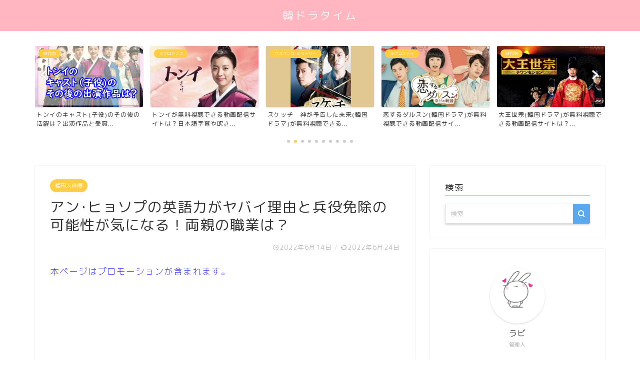

--- FILE ---
content_type: text/html; charset=UTF-8
request_url: https://flatliners.jp/ahn-hyo-seop3/
body_size: 35421
content:
<!DOCTYPE html>
<html lang="ja">
<head prefix="og: http://ogp.me/ns# fb: http://ogp.me/ns/fb# article: http://ogp.me/ns/article#">
<meta charset="utf-8">
<meta http-equiv="X-UA-Compatible" content="IE=edge">
<meta name="viewport" content="width=device-width, initial-scale=1">
<!-- ここからOGP -->
<meta property="og:type" content="blog">
<meta property="og:title" content="アン･ヒョソプの英語力がヤバイ理由と兵役免除の可能性が気になる！両親の職業は？｜韓ドラタイム"> 
<meta property="og:url" content="https://flatliners.jp/ahn-hyo-seop3/"> 
<meta property="og:description" content="飛ぶ鳥を落とす勢いで人気が急上昇中の韓国人俳優アン・ヒョソプさん。 高身長でイケメンで演技力が高い、だけではなく、噂では"> 
<meta property="og:image" content="https://i0.wp.com/flatliners.jp/wp-content/uploads/2022/06/annhyosopu2.jpg?fit=538%2C322&ssl=1">
<meta property="og:site_name" content="韓ドラタイム">
<meta property="fb:admins" content="">
<meta name="twitter:card" content="summary">
<!-- ここまでOGP --> 

<meta name="description" itemprop="description" content="飛ぶ鳥を落とす勢いで人気が急上昇中の韓国人俳優アン・ヒョソプさん。 高身長でイケメンで演技力が高い、だけではなく、噂では" >
<link rel="shortcut icon" href="https://flatliners.jp/wp-content/themes/jin/favicon.ico">

<title>アン･ヒョソプの英語力がヤバイ理由と兵役免除の可能性が気になる！両親の職業は？ - 韓ドラタイム</title>
<style>
#wpadminbar #wp-admin-bar-wccp_free_top_button .ab-icon:before {
	content: "\f160";
	color: #02CA02;
	top: 3px;
}
#wpadminbar #wp-admin-bar-wccp_free_top_button .ab-icon {
	transform: rotate(45deg);
}
</style>

		<!-- All in One SEO 4.1.6.2 -->
		<meta name="description" content="本ページはプロモーションが含まれます。 飛ぶ鳥を落とす勢いで人気が急上昇中の韓国人俳優アン・ヒョソプさん。 高身長でイケメンで演技力が高い、だけではなく、噂では英語もペラペラとか。 どれだけの武器を兼ね備えているの！？と" />
		<meta name="robots" content="max-image-preview:large" />
		<link rel="canonical" href="https://flatliners.jp/ahn-hyo-seop3/" />
		<meta property="og:locale" content="ja_JP" />
		<meta property="og:site_name" content="韓ドラタイム - 韓国ドラマの配信サービスや俳優・女優、K-POP、食べ物の総合情報サイト" />
		<meta property="og:type" content="article" />
		<meta property="og:title" content="アン･ヒョソプの英語力がヤバイ理由と兵役免除の可能性が気になる！両親の職業は？ - 韓ドラタイム" />
		<meta property="og:description" content="本ページはプロモーションが含まれます。 飛ぶ鳥を落とす勢いで人気が急上昇中の韓国人俳優アン・ヒョソプさん。 高身長でイケメンで演技力が高い、だけではなく、噂では英語もペラペラとか。 どれだけの武器を兼ね備えているの！？と" />
		<meta property="og:url" content="https://flatliners.jp/ahn-hyo-seop3/" />
		<meta property="article:published_time" content="2022-06-14T07:51:49+00:00" />
		<meta property="article:modified_time" content="2022-06-24T05:15:27+00:00" />
		<meta name="twitter:card" content="summary" />
		<meta name="twitter:title" content="アン･ヒョソプの英語力がヤバイ理由と兵役免除の可能性が気になる！両親の職業は？ - 韓ドラタイム" />
		<meta name="twitter:description" content="本ページはプロモーションが含まれます。 飛ぶ鳥を落とす勢いで人気が急上昇中の韓国人俳優アン・ヒョソプさん。 高身長でイケメンで演技力が高い、だけではなく、噂では英語もペラペラとか。 どれだけの武器を兼ね備えているの！？と" />
		<script type="application/ld+json" class="aioseo-schema">
			{"@context":"https:\/\/schema.org","@graph":[{"@type":"WebSite","@id":"https:\/\/flatliners.jp\/#website","url":"https:\/\/flatliners.jp\/","name":"\u97d3\u30c9\u30e9\u30bf\u30a4\u30e0","description":"\u97d3\u56fd\u30c9\u30e9\u30de\u306e\u914d\u4fe1\u30b5\u30fc\u30d3\u30b9\u3084\u4ff3\u512a\u30fb\u5973\u512a\u3001K-POP\u3001\u98df\u3079\u7269\u306e\u7dcf\u5408\u60c5\u5831\u30b5\u30a4\u30c8","inLanguage":"ja","publisher":{"@id":"https:\/\/flatliners.jp\/#person"}},{"@type":"Person","@id":"https:\/\/flatliners.jp\/#person","name":"rabitt","image":{"@type":"ImageObject","@id":"https:\/\/flatliners.jp\/ahn-hyo-seop3\/#personImage","url":"https:\/\/secure.gravatar.com\/avatar\/001f3da6180191493049c969065f1f46?s=96&d=mm&r=g","width":96,"height":96,"caption":"rabitt"}},{"@type":"BreadcrumbList","@id":"https:\/\/flatliners.jp\/ahn-hyo-seop3\/#breadcrumblist","itemListElement":[{"@type":"ListItem","@id":"https:\/\/flatliners.jp\/#listItem","position":1,"item":{"@type":"WebPage","@id":"https:\/\/flatliners.jp\/","name":"\u30db\u30fc\u30e0","description":"\u30b8\u30e3\u30f3\u30eb\u3067\u97d3\u56fd\u30c9\u30e9\u30de\u3092\u63a2\u3059 \u6642\u4ee3\u5287 \u30e9\u30d6\u30b3\u30e1 \u30e9\u30d6\u30ed\u30de\u30f3\u30b9 \u5fa9\u8b90\u30c9\u30ed\u30c9\u30ed \u30b5\u30b9\u30da\u30f3\u30b9\u30fb\u30df\u30b9\u30c6\u30ea\u30fc \u8b66\u5bdf\u30fb\u76e3\u5bdf\u533b","url":"https:\/\/flatliners.jp\/"},"nextItem":"https:\/\/flatliners.jp\/ahn-hyo-seop3\/#listItem"},{"@type":"ListItem","@id":"https:\/\/flatliners.jp\/ahn-hyo-seop3\/#listItem","position":2,"item":{"@type":"WebPage","@id":"https:\/\/flatliners.jp\/ahn-hyo-seop3\/","name":"\u30a2\u30f3\uff65\u30d2\u30e7\u30bd\u30d7\u306e\u82f1\u8a9e\u529b\u304c\u30e4\u30d0\u30a4\u7406\u7531\u3068\u5175\u5f79\u514d\u9664\u306e\u53ef\u80fd\u6027\u304c\u6c17\u306b\u306a\u308b\uff01\u4e21\u89aa\u306e\u8077\u696d\u306f\uff1f","description":"\u672c\u30da\u30fc\u30b8\u306f\u30d7\u30ed\u30e2\u30fc\u30b7\u30e7\u30f3\u304c\u542b\u307e\u308c\u307e\u3059\u3002 \u98db\u3076\u9ce5\u3092\u843d\u3068\u3059\u52e2\u3044\u3067\u4eba\u6c17\u304c\u6025\u4e0a\u6607\u4e2d\u306e\u97d3\u56fd\u4eba\u4ff3\u512a\u30a2\u30f3\u30fb\u30d2\u30e7\u30bd\u30d7\u3055\u3093\u3002 \u9ad8\u8eab\u9577\u3067\u30a4\u30b1\u30e1\u30f3\u3067\u6f14\u6280\u529b\u304c\u9ad8\u3044\u3001\u3060\u3051\u3067\u306f\u306a\u304f\u3001\u5642\u3067\u306f\u82f1\u8a9e\u3082\u30da\u30e9\u30da\u30e9\u3068\u304b\u3002 \u3069\u308c\u3060\u3051\u306e\u6b66\u5668\u3092\u517c\u306d\u5099\u3048\u3066\u3044\u308b\u306e\uff01\uff1f\u3068","url":"https:\/\/flatliners.jp\/ahn-hyo-seop3\/"},"previousItem":"https:\/\/flatliners.jp\/#listItem"}]},{"@type":"Person","@id":"https:\/\/flatliners.jp\/author\/shiho3\/#author","url":"https:\/\/flatliners.jp\/author\/shiho3\/","name":"shiho3","image":{"@type":"ImageObject","@id":"https:\/\/flatliners.jp\/ahn-hyo-seop3\/#authorImage","url":"https:\/\/secure.gravatar.com\/avatar\/62f601b3ad94cd7a968cc094dcd4dc18?s=96&d=mm&r=g","width":96,"height":96,"caption":"shiho3"}},{"@type":"WebPage","@id":"https:\/\/flatliners.jp\/ahn-hyo-seop3\/#webpage","url":"https:\/\/flatliners.jp\/ahn-hyo-seop3\/","name":"\u30a2\u30f3\uff65\u30d2\u30e7\u30bd\u30d7\u306e\u82f1\u8a9e\u529b\u304c\u30e4\u30d0\u30a4\u7406\u7531\u3068\u5175\u5f79\u514d\u9664\u306e\u53ef\u80fd\u6027\u304c\u6c17\u306b\u306a\u308b\uff01\u4e21\u89aa\u306e\u8077\u696d\u306f\uff1f - \u97d3\u30c9\u30e9\u30bf\u30a4\u30e0","description":"\u672c\u30da\u30fc\u30b8\u306f\u30d7\u30ed\u30e2\u30fc\u30b7\u30e7\u30f3\u304c\u542b\u307e\u308c\u307e\u3059\u3002 \u98db\u3076\u9ce5\u3092\u843d\u3068\u3059\u52e2\u3044\u3067\u4eba\u6c17\u304c\u6025\u4e0a\u6607\u4e2d\u306e\u97d3\u56fd\u4eba\u4ff3\u512a\u30a2\u30f3\u30fb\u30d2\u30e7\u30bd\u30d7\u3055\u3093\u3002 \u9ad8\u8eab\u9577\u3067\u30a4\u30b1\u30e1\u30f3\u3067\u6f14\u6280\u529b\u304c\u9ad8\u3044\u3001\u3060\u3051\u3067\u306f\u306a\u304f\u3001\u5642\u3067\u306f\u82f1\u8a9e\u3082\u30da\u30e9\u30da\u30e9\u3068\u304b\u3002 \u3069\u308c\u3060\u3051\u306e\u6b66\u5668\u3092\u517c\u306d\u5099\u3048\u3066\u3044\u308b\u306e\uff01\uff1f\u3068","inLanguage":"ja","isPartOf":{"@id":"https:\/\/flatliners.jp\/#website"},"breadcrumb":{"@id":"https:\/\/flatliners.jp\/ahn-hyo-seop3\/#breadcrumblist"},"author":"https:\/\/flatliners.jp\/author\/shiho3\/#author","creator":"https:\/\/flatliners.jp\/author\/shiho3\/#author","image":{"@type":"ImageObject","@id":"https:\/\/flatliners.jp\/#mainImage","url":"https:\/\/i0.wp.com\/flatliners.jp\/wp-content\/uploads\/2022\/06\/annhyosopu2.jpg?fit=538%2C322&ssl=1","width":538,"height":322},"primaryImageOfPage":{"@id":"https:\/\/flatliners.jp\/ahn-hyo-seop3\/#mainImage"},"datePublished":"2022-06-14T07:51:49+09:00","dateModified":"2022-06-24T05:15:27+09:00"},{"@type":"BlogPosting","@id":"https:\/\/flatliners.jp\/ahn-hyo-seop3\/#blogposting","name":"\u30a2\u30f3\uff65\u30d2\u30e7\u30bd\u30d7\u306e\u82f1\u8a9e\u529b\u304c\u30e4\u30d0\u30a4\u7406\u7531\u3068\u5175\u5f79\u514d\u9664\u306e\u53ef\u80fd\u6027\u304c\u6c17\u306b\u306a\u308b\uff01\u4e21\u89aa\u306e\u8077\u696d\u306f\uff1f - \u97d3\u30c9\u30e9\u30bf\u30a4\u30e0","description":"\u672c\u30da\u30fc\u30b8\u306f\u30d7\u30ed\u30e2\u30fc\u30b7\u30e7\u30f3\u304c\u542b\u307e\u308c\u307e\u3059\u3002 \u98db\u3076\u9ce5\u3092\u843d\u3068\u3059\u52e2\u3044\u3067\u4eba\u6c17\u304c\u6025\u4e0a\u6607\u4e2d\u306e\u97d3\u56fd\u4eba\u4ff3\u512a\u30a2\u30f3\u30fb\u30d2\u30e7\u30bd\u30d7\u3055\u3093\u3002 \u9ad8\u8eab\u9577\u3067\u30a4\u30b1\u30e1\u30f3\u3067\u6f14\u6280\u529b\u304c\u9ad8\u3044\u3001\u3060\u3051\u3067\u306f\u306a\u304f\u3001\u5642\u3067\u306f\u82f1\u8a9e\u3082\u30da\u30e9\u30da\u30e9\u3068\u304b\u3002 \u3069\u308c\u3060\u3051\u306e\u6b66\u5668\u3092\u517c\u306d\u5099\u3048\u3066\u3044\u308b\u306e\uff01\uff1f\u3068","inLanguage":"ja","headline":"\u30a2\u30f3\uff65\u30d2\u30e7\u30bd\u30d7\u306e\u82f1\u8a9e\u529b\u304c\u30e4\u30d0\u30a4\u7406\u7531\u3068\u5175\u5f79\u514d\u9664\u306e\u53ef\u80fd\u6027\u304c\u6c17\u306b\u306a\u308b\uff01\u4e21\u89aa\u306e\u8077\u696d\u306f\uff1f","author":{"@id":"https:\/\/flatliners.jp\/author\/shiho3\/#author"},"publisher":{"@id":"https:\/\/flatliners.jp\/#person"},"datePublished":"2022-06-14T07:51:49+09:00","dateModified":"2022-06-24T05:15:27+09:00","articleSection":"\u97d3\u56fd\u4eba\u4ff3\u512a, \u30a2\u30f3\u30fb\u30d2\u30e7\u30bd\u30d7","mainEntityOfPage":{"@id":"https:\/\/flatliners.jp\/ahn-hyo-seop3\/#webpage"},"isPartOf":{"@id":"https:\/\/flatliners.jp\/ahn-hyo-seop3\/#webpage"},"image":{"@type":"ImageObject","@id":"https:\/\/flatliners.jp\/#articleImage","url":"https:\/\/i0.wp.com\/flatliners.jp\/wp-content\/uploads\/2022\/06\/annhyosopu2.jpg?fit=538%2C322&ssl=1","width":538,"height":322}}]}
		</script>
		<!-- All in One SEO -->

<link rel='dns-prefetch' href='//ajax.googleapis.com' />
<link rel='dns-prefetch' href='//cdnjs.cloudflare.com' />
<link rel='dns-prefetch' href='//use.fontawesome.com' />
<link rel='dns-prefetch' href='//fonts.googleapis.com' />
<link rel='dns-prefetch' href='//s.w.org' />
<link rel='dns-prefetch' href='//i0.wp.com' />
<link rel='dns-prefetch' href='//i1.wp.com' />
<link rel='dns-prefetch' href='//i2.wp.com' />
<link rel='dns-prefetch' href='//c0.wp.com' />
<link rel="alternate" type="application/rss+xml" title="韓ドラタイム &raquo; フィード" href="https://flatliners.jp/feed/" />
<link rel="alternate" type="application/rss+xml" title="韓ドラタイム &raquo; コメントフィード" href="https://flatliners.jp/comments/feed/" />
		<!-- This site uses the Google Analytics by MonsterInsights plugin v8.2.0 - Using Analytics tracking - https://www.monsterinsights.com/ -->
							<script src="//www.googletagmanager.com/gtag/js?id=G-V4W4BJXMVR"  type="text/javascript" data-cfasync="false" async></script>
			<script type="text/javascript" data-cfasync="false">
				var mi_version = '8.2.0';
				var mi_track_user = true;
				var mi_no_track_reason = '';
				
								var disableStrs = [
										'ga-disable-G-V4W4BJXMVR',
														];

				/* Function to detect opted out users */
				function __gtagTrackerIsOptedOut() {
					for ( var index = 0; index < disableStrs.length; index++ ) {
						if ( document.cookie.indexOf( disableStrs[ index ] + '=true' ) > -1 ) {
							return true;
						}
					}

					return false;
				}

				/* Disable tracking if the opt-out cookie exists. */
				if ( __gtagTrackerIsOptedOut() ) {
					for ( var index = 0; index < disableStrs.length; index++ ) {
						window[ disableStrs[ index ] ] = true;
					}
				}

				/* Opt-out function */
				function __gtagTrackerOptout() {
					for ( var index = 0; index < disableStrs.length; index++ ) {
						document.cookie = disableStrs[ index ] + '=true; expires=Thu, 31 Dec 2099 23:59:59 UTC; path=/';
						window[ disableStrs[ index ] ] = true;
					}
				}

				if ( 'undefined' === typeof gaOptout ) {
					function gaOptout() {
						__gtagTrackerOptout();
					}
				}
								window.dataLayer = window.dataLayer || [];

				window.MonsterInsightsDualTracker = {
					helpers: {},
					trackers: {},
				};
				if ( mi_track_user ) {
					function __gtagDataLayer() {
						dataLayer.push( arguments );
					}

					function __gtagTracker( type, name, parameters ) {
						if (!parameters) {
							parameters = {};
						}

						if (parameters.send_to) {
							__gtagDataLayer.apply( null, arguments );
							return;
						}

						if ( type === 'event' ) {
															parameters.send_to = monsterinsights_frontend.v4_id;
								var hookName = name;
								if ( typeof parameters[ 'event_category' ] !== 'undefined' ) {
									hookName = parameters[ 'event_category' ] + ':' + name;
								}

								if ( typeof MonsterInsightsDualTracker.trackers[ hookName ] !== 'undefined' ) {
									MonsterInsightsDualTracker.trackers[ hookName ]( parameters );
								} else {
									__gtagDataLayer( 'event', name, parameters );
								}
							
													} else {
							__gtagDataLayer.apply( null, arguments );
						}
					}
					__gtagTracker( 'js', new Date() );
					__gtagTracker( 'set', {
						'developer_id.dZGIzZG' : true,
											} );
										__gtagTracker( 'config', 'G-V4W4BJXMVR', {"forceSSL":"true","link_attribution":"true"} );
															window.gtag = __gtagTracker;										(
						function () {
							/* https://developers.google.com/analytics/devguides/collection/analyticsjs/ */
							/* ga and __gaTracker compatibility shim. */
							var noopfn = function () {
								return null;
							};
							var newtracker = function () {
								return new Tracker();
							};
							var Tracker = function () {
								return null;
							};
							var p = Tracker.prototype;
							p.get = noopfn;
							p.set = noopfn;
							p.send = function (){
								var args = Array.prototype.slice.call(arguments);
								args.unshift( 'send' );
								__gaTracker.apply(null, args);
							};
							var __gaTracker = function () {
								var len = arguments.length;
								if ( len === 0 ) {
									return;
								}
								var f = arguments[len - 1];
								if ( typeof f !== 'object' || f === null || typeof f.hitCallback !== 'function' ) {
									if ( 'send' === arguments[0] ) {
										var hitConverted, hitObject = false, action;
										if ( 'event' === arguments[1] ) {
											if ( 'undefined' !== typeof arguments[3] ) {
												hitObject = {
													'eventAction': arguments[3],
													'eventCategory': arguments[2],
													'eventLabel': arguments[4],
													'value': arguments[5] ? arguments[5] : 1,
												}
											}
										}
										if ( 'pageview' === arguments[1] ) {
											if ( 'undefined' !== typeof arguments[2] ) {
												hitObject = {
													'eventAction': 'page_view',
													'page_path' : arguments[2],
												}
											}
										}
										if ( typeof arguments[2] === 'object' ) {
											hitObject = arguments[2];
										}
										if ( typeof arguments[5] === 'object' ) {
											Object.assign( hitObject, arguments[5] );
										}
										if ( 'undefined' !== typeof arguments[1].hitType ) {
											hitObject = arguments[1];
											if ( 'pageview' === hitObject.hitType ) {
												hitObject.eventAction = 'page_view';
											}
										}
										if ( hitObject ) {
											action = 'timing' === arguments[1].hitType ? 'timing_complete' : hitObject.eventAction;
											hitConverted = mapArgs( hitObject );
											__gtagTracker( 'event', action, hitConverted );
										}
									}
									return;
								}

								function mapArgs( args ) {
									var arg, hit = {};
									var gaMap = {
										'eventCategory': 'event_category',
										'eventAction': 'event_action',
										'eventLabel': 'event_label',
										'eventValue': 'event_value',
										'nonInteraction': 'non_interaction',
										'timingCategory': 'event_category',
										'timingVar': 'name',
										'timingValue': 'value',
										'timingLabel': 'event_label',
										'page' : 'page_path',
										'location' : 'page_location',
										'title' : 'page_title',
									};
									for ( arg in args ) {
																				if ( ! ( ! args.hasOwnProperty(arg) || ! gaMap.hasOwnProperty(arg) ) ) {
											hit[gaMap[arg]] = args[arg];
										} else {
											hit[arg] = args[arg];
										}
									}
									return hit;
								}

								try {
									f.hitCallback();
								} catch ( ex ) {
								}
							};
							__gaTracker.create = newtracker;
							__gaTracker.getByName = newtracker;
							__gaTracker.getAll = function () {
								return [];
							};
							__gaTracker.remove = noopfn;
							__gaTracker.loaded = true;
							window['__gaTracker'] = __gaTracker;
						}
					)();
									} else {
										console.log( "" );
					( function () {
							function __gtagTracker() {
								return null;
							}
							window['__gtagTracker'] = __gtagTracker;
							window['gtag'] = __gtagTracker;
					} )();
									}
			</script>
				<!-- / Google Analytics by MonsterInsights -->
		<script type="text/javascript">
window._wpemojiSettings = {"baseUrl":"https:\/\/s.w.org\/images\/core\/emoji\/14.0.0\/72x72\/","ext":".png","svgUrl":"https:\/\/s.w.org\/images\/core\/emoji\/14.0.0\/svg\/","svgExt":".svg","source":{"concatemoji":"https:\/\/flatliners.jp\/wp-includes\/js\/wp-emoji-release.min.js?ver=6.0.2"}};
/*! This file is auto-generated */
!function(e,a,t){var n,r,o,i=a.createElement("canvas"),p=i.getContext&&i.getContext("2d");function s(e,t){var a=String.fromCharCode,e=(p.clearRect(0,0,i.width,i.height),p.fillText(a.apply(this,e),0,0),i.toDataURL());return p.clearRect(0,0,i.width,i.height),p.fillText(a.apply(this,t),0,0),e===i.toDataURL()}function c(e){var t=a.createElement("script");t.src=e,t.defer=t.type="text/javascript",a.getElementsByTagName("head")[0].appendChild(t)}for(o=Array("flag","emoji"),t.supports={everything:!0,everythingExceptFlag:!0},r=0;r<o.length;r++)t.supports[o[r]]=function(e){if(!p||!p.fillText)return!1;switch(p.textBaseline="top",p.font="600 32px Arial",e){case"flag":return s([127987,65039,8205,9895,65039],[127987,65039,8203,9895,65039])?!1:!s([55356,56826,55356,56819],[55356,56826,8203,55356,56819])&&!s([55356,57332,56128,56423,56128,56418,56128,56421,56128,56430,56128,56423,56128,56447],[55356,57332,8203,56128,56423,8203,56128,56418,8203,56128,56421,8203,56128,56430,8203,56128,56423,8203,56128,56447]);case"emoji":return!s([129777,127995,8205,129778,127999],[129777,127995,8203,129778,127999])}return!1}(o[r]),t.supports.everything=t.supports.everything&&t.supports[o[r]],"flag"!==o[r]&&(t.supports.everythingExceptFlag=t.supports.everythingExceptFlag&&t.supports[o[r]]);t.supports.everythingExceptFlag=t.supports.everythingExceptFlag&&!t.supports.flag,t.DOMReady=!1,t.readyCallback=function(){t.DOMReady=!0},t.supports.everything||(n=function(){t.readyCallback()},a.addEventListener?(a.addEventListener("DOMContentLoaded",n,!1),e.addEventListener("load",n,!1)):(e.attachEvent("onload",n),a.attachEvent("onreadystatechange",function(){"complete"===a.readyState&&t.readyCallback()})),(e=t.source||{}).concatemoji?c(e.concatemoji):e.wpemoji&&e.twemoji&&(c(e.twemoji),c(e.wpemoji)))}(window,document,window._wpemojiSettings);
</script>
<style type="text/css">
img.wp-smiley,
img.emoji {
	display: inline !important;
	border: none !important;
	box-shadow: none !important;
	height: 1em !important;
	width: 1em !important;
	margin: 0 0.07em !important;
	vertical-align: -0.1em !important;
	background: none !important;
	padding: 0 !important;
}
</style>
	<link rel='stylesheet' id='wp-block-library-css'  href='https://c0.wp.com/c/6.0.2/wp-includes/css/dist/block-library/style.min.css' type='text/css' media='all' />
<style id='wp-block-library-inline-css' type='text/css'>
.has-text-align-justify{text-align:justify;}
</style>
<link rel='stylesheet' id='mediaelement-css'  href='https://c0.wp.com/c/6.0.2/wp-includes/js/mediaelement/mediaelementplayer-legacy.min.css' type='text/css' media='all' />
<link rel='stylesheet' id='wp-mediaelement-css'  href='https://c0.wp.com/c/6.0.2/wp-includes/js/mediaelement/wp-mediaelement.min.css' type='text/css' media='all' />
<link rel='stylesheet' id='quads-style-css-css'  href='https://flatliners.jp/wp-content/plugins/quick-adsense-reloaded/includes/gutenberg/dist/blocks.style.build.css?ver=2.0.49' type='text/css' media='all' />
<style id='global-styles-inline-css' type='text/css'>
body{--wp--preset--color--black: #000000;--wp--preset--color--cyan-bluish-gray: #abb8c3;--wp--preset--color--white: #ffffff;--wp--preset--color--pale-pink: #f78da7;--wp--preset--color--vivid-red: #cf2e2e;--wp--preset--color--luminous-vivid-orange: #ff6900;--wp--preset--color--luminous-vivid-amber: #fcb900;--wp--preset--color--light-green-cyan: #7bdcb5;--wp--preset--color--vivid-green-cyan: #00d084;--wp--preset--color--pale-cyan-blue: #8ed1fc;--wp--preset--color--vivid-cyan-blue: #0693e3;--wp--preset--color--vivid-purple: #9b51e0;--wp--preset--gradient--vivid-cyan-blue-to-vivid-purple: linear-gradient(135deg,rgba(6,147,227,1) 0%,rgb(155,81,224) 100%);--wp--preset--gradient--light-green-cyan-to-vivid-green-cyan: linear-gradient(135deg,rgb(122,220,180) 0%,rgb(0,208,130) 100%);--wp--preset--gradient--luminous-vivid-amber-to-luminous-vivid-orange: linear-gradient(135deg,rgba(252,185,0,1) 0%,rgba(255,105,0,1) 100%);--wp--preset--gradient--luminous-vivid-orange-to-vivid-red: linear-gradient(135deg,rgba(255,105,0,1) 0%,rgb(207,46,46) 100%);--wp--preset--gradient--very-light-gray-to-cyan-bluish-gray: linear-gradient(135deg,rgb(238,238,238) 0%,rgb(169,184,195) 100%);--wp--preset--gradient--cool-to-warm-spectrum: linear-gradient(135deg,rgb(74,234,220) 0%,rgb(151,120,209) 20%,rgb(207,42,186) 40%,rgb(238,44,130) 60%,rgb(251,105,98) 80%,rgb(254,248,76) 100%);--wp--preset--gradient--blush-light-purple: linear-gradient(135deg,rgb(255,206,236) 0%,rgb(152,150,240) 100%);--wp--preset--gradient--blush-bordeaux: linear-gradient(135deg,rgb(254,205,165) 0%,rgb(254,45,45) 50%,rgb(107,0,62) 100%);--wp--preset--gradient--luminous-dusk: linear-gradient(135deg,rgb(255,203,112) 0%,rgb(199,81,192) 50%,rgb(65,88,208) 100%);--wp--preset--gradient--pale-ocean: linear-gradient(135deg,rgb(255,245,203) 0%,rgb(182,227,212) 50%,rgb(51,167,181) 100%);--wp--preset--gradient--electric-grass: linear-gradient(135deg,rgb(202,248,128) 0%,rgb(113,206,126) 100%);--wp--preset--gradient--midnight: linear-gradient(135deg,rgb(2,3,129) 0%,rgb(40,116,252) 100%);--wp--preset--duotone--dark-grayscale: url('#wp-duotone-dark-grayscale');--wp--preset--duotone--grayscale: url('#wp-duotone-grayscale');--wp--preset--duotone--purple-yellow: url('#wp-duotone-purple-yellow');--wp--preset--duotone--blue-red: url('#wp-duotone-blue-red');--wp--preset--duotone--midnight: url('#wp-duotone-midnight');--wp--preset--duotone--magenta-yellow: url('#wp-duotone-magenta-yellow');--wp--preset--duotone--purple-green: url('#wp-duotone-purple-green');--wp--preset--duotone--blue-orange: url('#wp-duotone-blue-orange');--wp--preset--font-size--small: 13px;--wp--preset--font-size--medium: 20px;--wp--preset--font-size--large: 36px;--wp--preset--font-size--x-large: 42px;}.has-black-color{color: var(--wp--preset--color--black) !important;}.has-cyan-bluish-gray-color{color: var(--wp--preset--color--cyan-bluish-gray) !important;}.has-white-color{color: var(--wp--preset--color--white) !important;}.has-pale-pink-color{color: var(--wp--preset--color--pale-pink) !important;}.has-vivid-red-color{color: var(--wp--preset--color--vivid-red) !important;}.has-luminous-vivid-orange-color{color: var(--wp--preset--color--luminous-vivid-orange) !important;}.has-luminous-vivid-amber-color{color: var(--wp--preset--color--luminous-vivid-amber) !important;}.has-light-green-cyan-color{color: var(--wp--preset--color--light-green-cyan) !important;}.has-vivid-green-cyan-color{color: var(--wp--preset--color--vivid-green-cyan) !important;}.has-pale-cyan-blue-color{color: var(--wp--preset--color--pale-cyan-blue) !important;}.has-vivid-cyan-blue-color{color: var(--wp--preset--color--vivid-cyan-blue) !important;}.has-vivid-purple-color{color: var(--wp--preset--color--vivid-purple) !important;}.has-black-background-color{background-color: var(--wp--preset--color--black) !important;}.has-cyan-bluish-gray-background-color{background-color: var(--wp--preset--color--cyan-bluish-gray) !important;}.has-white-background-color{background-color: var(--wp--preset--color--white) !important;}.has-pale-pink-background-color{background-color: var(--wp--preset--color--pale-pink) !important;}.has-vivid-red-background-color{background-color: var(--wp--preset--color--vivid-red) !important;}.has-luminous-vivid-orange-background-color{background-color: var(--wp--preset--color--luminous-vivid-orange) !important;}.has-luminous-vivid-amber-background-color{background-color: var(--wp--preset--color--luminous-vivid-amber) !important;}.has-light-green-cyan-background-color{background-color: var(--wp--preset--color--light-green-cyan) !important;}.has-vivid-green-cyan-background-color{background-color: var(--wp--preset--color--vivid-green-cyan) !important;}.has-pale-cyan-blue-background-color{background-color: var(--wp--preset--color--pale-cyan-blue) !important;}.has-vivid-cyan-blue-background-color{background-color: var(--wp--preset--color--vivid-cyan-blue) !important;}.has-vivid-purple-background-color{background-color: var(--wp--preset--color--vivid-purple) !important;}.has-black-border-color{border-color: var(--wp--preset--color--black) !important;}.has-cyan-bluish-gray-border-color{border-color: var(--wp--preset--color--cyan-bluish-gray) !important;}.has-white-border-color{border-color: var(--wp--preset--color--white) !important;}.has-pale-pink-border-color{border-color: var(--wp--preset--color--pale-pink) !important;}.has-vivid-red-border-color{border-color: var(--wp--preset--color--vivid-red) !important;}.has-luminous-vivid-orange-border-color{border-color: var(--wp--preset--color--luminous-vivid-orange) !important;}.has-luminous-vivid-amber-border-color{border-color: var(--wp--preset--color--luminous-vivid-amber) !important;}.has-light-green-cyan-border-color{border-color: var(--wp--preset--color--light-green-cyan) !important;}.has-vivid-green-cyan-border-color{border-color: var(--wp--preset--color--vivid-green-cyan) !important;}.has-pale-cyan-blue-border-color{border-color: var(--wp--preset--color--pale-cyan-blue) !important;}.has-vivid-cyan-blue-border-color{border-color: var(--wp--preset--color--vivid-cyan-blue) !important;}.has-vivid-purple-border-color{border-color: var(--wp--preset--color--vivid-purple) !important;}.has-vivid-cyan-blue-to-vivid-purple-gradient-background{background: var(--wp--preset--gradient--vivid-cyan-blue-to-vivid-purple) !important;}.has-light-green-cyan-to-vivid-green-cyan-gradient-background{background: var(--wp--preset--gradient--light-green-cyan-to-vivid-green-cyan) !important;}.has-luminous-vivid-amber-to-luminous-vivid-orange-gradient-background{background: var(--wp--preset--gradient--luminous-vivid-amber-to-luminous-vivid-orange) !important;}.has-luminous-vivid-orange-to-vivid-red-gradient-background{background: var(--wp--preset--gradient--luminous-vivid-orange-to-vivid-red) !important;}.has-very-light-gray-to-cyan-bluish-gray-gradient-background{background: var(--wp--preset--gradient--very-light-gray-to-cyan-bluish-gray) !important;}.has-cool-to-warm-spectrum-gradient-background{background: var(--wp--preset--gradient--cool-to-warm-spectrum) !important;}.has-blush-light-purple-gradient-background{background: var(--wp--preset--gradient--blush-light-purple) !important;}.has-blush-bordeaux-gradient-background{background: var(--wp--preset--gradient--blush-bordeaux) !important;}.has-luminous-dusk-gradient-background{background: var(--wp--preset--gradient--luminous-dusk) !important;}.has-pale-ocean-gradient-background{background: var(--wp--preset--gradient--pale-ocean) !important;}.has-electric-grass-gradient-background{background: var(--wp--preset--gradient--electric-grass) !important;}.has-midnight-gradient-background{background: var(--wp--preset--gradient--midnight) !important;}.has-small-font-size{font-size: var(--wp--preset--font-size--small) !important;}.has-medium-font-size{font-size: var(--wp--preset--font-size--medium) !important;}.has-large-font-size{font-size: var(--wp--preset--font-size--large) !important;}.has-x-large-font-size{font-size: var(--wp--preset--font-size--x-large) !important;}
</style>
<link rel='stylesheet' id='bfb_fontawesome_stylesheet-css'  href='https://use.fontawesome.com/releases/v5.12.1/css/all.css?ver=6.0.2' type='text/css' media='all' />
<link rel='stylesheet' id='bfb_font_Montserrat-css'  href='https://fonts.googleapis.com/css?family=Montserrat&#038;display=swap&#038;ver=6.0.2' type='text/css' media='all' />
<link rel='stylesheet' id='contact-form-7-css'  href='https://flatliners.jp/wp-content/plugins/contact-form-7/includes/css/styles.css?ver=5.5.2' type='text/css' media='all' />
<link rel='stylesheet' id='ez-icomoon-css'  href='https://flatliners.jp/wp-content/plugins/easy-table-of-contents/vendor/icomoon/style.min.css?ver=2.0.17' type='text/css' media='all' />
<link rel='stylesheet' id='ez-toc-css'  href='https://flatliners.jp/wp-content/plugins/easy-table-of-contents/assets/css/screen.min.css?ver=2.0.17' type='text/css' media='all' />
<style id='ez-toc-inline-css' type='text/css'>
div#ez-toc-container p.ez-toc-title {font-size: 120%;}div#ez-toc-container p.ez-toc-title {font-weight: 500;}div#ez-toc-container ul li {font-size: 95%;}
</style>
<link rel='stylesheet' id='parent-style-css'  href='https://flatliners.jp/wp-content/themes/jin/style.css?ver=6.0.2' type='text/css' media='all' />
<link rel='stylesheet' id='theme-style-css'  href='https://flatliners.jp/wp-content/themes/jin-child/style.css?ver=6.0.2' type='text/css' media='all' />
<link rel='stylesheet' id='fontawesome-style-css'  href='https://use.fontawesome.com/releases/v5.6.3/css/all.css?ver=6.0.2' type='text/css' media='all' />
<link rel='stylesheet' id='swiper-style-css'  href='https://cdnjs.cloudflare.com/ajax/libs/Swiper/4.0.7/css/swiper.min.css?ver=6.0.2' type='text/css' media='all' />
<link rel='stylesheet' id='aurora-heatmap-css'  href='https://flatliners.jp/wp-content/plugins/aurora-heatmap/style.css?ver=1.5.3' type='text/css' media='all' />
<link rel='stylesheet' id='jetpack_css-css'  href='https://c0.wp.com/p/jetpack/10.3/css/jetpack.css' type='text/css' media='all' />
<style id='quads-styles-inline-css' type='text/css'>

    .quads-location ins.adsbygoogle {
        background: transparent !important;
    }
    
    .quads.quads_ad_container { display: grid; grid-template-columns: auto; grid-gap: 10px; padding: 10px; }
    .grid_image{animation: fadeIn 0.5s;-webkit-animation: fadeIn 0.5s;-moz-animation: fadeIn 0.5s;
        -o-animation: fadeIn 0.5s;-ms-animation: fadeIn 0.5s;}
    .quads-ad-label { font-size: 12px; text-align: center; color: #333;}
    .quads_click_impression { display: none;}
</style>
<script type='text/javascript' id='monsterinsights-frontend-script-js-extra'>
/* <![CDATA[ */
var monsterinsights_frontend = {"js_events_tracking":"true","download_extensions":"doc,pdf,ppt,zip,xls,docx,pptx,xlsx","inbound_paths":"[{\"path\":\"\\\/go\\\/\",\"label\":\"affiliate\"},{\"path\":\"\\\/recommend\\\/\",\"label\":\"affiliate\"}]","home_url":"https:\/\/flatliners.jp","hash_tracking":"false","ua":"","v4_id":"G-V4W4BJXMVR"};
/* ]]> */
</script>
<script type='text/javascript' src='https://flatliners.jp/wp-content/plugins/google-analytics-for-wordpress/assets/js/frontend-gtag.min.js?ver=8.2.0' id='monsterinsights-frontend-script-js'></script>
<script type='text/javascript' src='https://ajax.googleapis.com/ajax/libs/jquery/1.12.4/jquery.min.js?ver=6.0.2' id='jquery-js'></script>
<script type='text/javascript' src='https://flatliners.jp/wp-content/plugins/aurora-heatmap/js/mobile-detect.min.js?ver=1.4.4' id='mobile-detect-js'></script>
<script type='text/javascript' id='aurora-heatmap-reporter-js-extra'>
/* <![CDATA[ */
var aurora_heatmap_reporter = {"ajax_url":"https:\/\/flatliners.jp\/wp-admin\/admin-ajax.php","action":"aurora_heatmap","interval":"10","stacks":"10","reports":"click_pc,click_mobile","debug":"0","ajax_delay_time":"3000"};
/* ]]> */
</script>
<script type='text/javascript' src='https://flatliners.jp/wp-content/plugins/aurora-heatmap/js/reporter.js?ver=1.5.3' id='aurora-heatmap-reporter-js'></script>
<link rel="https://api.w.org/" href="https://flatliners.jp/wp-json/" /><link rel="alternate" type="application/json" href="https://flatliners.jp/wp-json/wp/v2/posts/5029" /><link rel='shortlink' href='https://flatliners.jp/?p=5029' />
<link rel="alternate" type="application/json+oembed" href="https://flatliners.jp/wp-json/oembed/1.0/embed?url=https%3A%2F%2Fflatliners.jp%2Fahn-hyo-seop3%2F" />
<link rel="alternate" type="text/xml+oembed" href="https://flatliners.jp/wp-json/oembed/1.0/embed?url=https%3A%2F%2Fflatliners.jp%2Fahn-hyo-seop3%2F&#038;format=xml" />
<script id="wpcp_disable_selection" type="text/javascript">
var image_save_msg='You are not allowed to save images!';
	var no_menu_msg='Context Menu disabled!';
	var smessage = "Content is protected !!";

function disableEnterKey(e)
{
	var elemtype = e.target.tagName;
	
	elemtype = elemtype.toUpperCase();
	
	if (elemtype == "TEXT" || elemtype == "TEXTAREA" || elemtype == "INPUT" || elemtype == "PASSWORD" || elemtype == "SELECT" || elemtype == "OPTION" || elemtype == "EMBED")
	{
		elemtype = 'TEXT';
	}
	
	if (e.ctrlKey){
     var key;
     if(window.event)
          key = window.event.keyCode;     //IE
     else
          key = e.which;     //firefox (97)
    //if (key != 17) alert(key);
     if (elemtype!= 'TEXT' && (key == 97 || key == 65 || key == 67 || key == 99 || key == 88 || key == 120 || key == 26 || key == 85  || key == 86 || key == 83 || key == 43 || key == 73))
     {
		if(wccp_free_iscontenteditable(e)) return true;
		show_wpcp_message('You are not allowed to copy content or view source');
		return false;
     }else
     	return true;
     }
}


/*For contenteditable tags*/
function wccp_free_iscontenteditable(e)
{
	var e = e || window.event; // also there is no e.target property in IE. instead IE uses window.event.srcElement
  	
	var target = e.target || e.srcElement;

	var elemtype = e.target.nodeName;
	
	elemtype = elemtype.toUpperCase();
	
	var iscontenteditable = "false";
		
	if(typeof target.getAttribute!="undefined" ) iscontenteditable = target.getAttribute("contenteditable"); // Return true or false as string
	
	var iscontenteditable2 = false;
	
	if(typeof target.isContentEditable!="undefined" ) iscontenteditable2 = target.isContentEditable; // Return true or false as boolean

	if(target.parentElement.isContentEditable) iscontenteditable2 = true;
	
	if (iscontenteditable == "true" || iscontenteditable2 == true)
	{
		if(typeof target.style!="undefined" ) target.style.cursor = "text";
		
		return true;
	}
}

////////////////////////////////////
function disable_copy(e)
{	
	var e = e || window.event; // also there is no e.target property in IE. instead IE uses window.event.srcElement
	
	var elemtype = e.target.tagName;
	
	elemtype = elemtype.toUpperCase();
	
	if (elemtype == "TEXT" || elemtype == "TEXTAREA" || elemtype == "INPUT" || elemtype == "PASSWORD" || elemtype == "SELECT" || elemtype == "OPTION" || elemtype == "EMBED")
	{
		elemtype = 'TEXT';
	}
	
	if(wccp_free_iscontenteditable(e)) return true;
	
	var isSafari = /Safari/.test(navigator.userAgent) && /Apple Computer/.test(navigator.vendor);
	
	var checker_IMG = '';
	if (elemtype == "IMG" && checker_IMG == 'checked' && e.detail >= 2) {show_wpcp_message(alertMsg_IMG);return false;}
	if (elemtype != "TEXT")
	{
		if (smessage !== "" && e.detail == 2)
			show_wpcp_message(smessage);
		
		if (isSafari)
			return true;
		else
			return false;
	}	
}

//////////////////////////////////////////
function disable_copy_ie()
{
	var e = e || window.event;
	var elemtype = window.event.srcElement.nodeName;
	elemtype = elemtype.toUpperCase();
	if(wccp_free_iscontenteditable(e)) return true;
	if (elemtype == "IMG") {show_wpcp_message(alertMsg_IMG);return false;}
	if (elemtype != "TEXT" && elemtype != "TEXTAREA" && elemtype != "INPUT" && elemtype != "PASSWORD" && elemtype != "SELECT" && elemtype != "OPTION" && elemtype != "EMBED")
	{
		return false;
	}
}	
function reEnable()
{
	return true;
}
document.onkeydown = disableEnterKey;
document.onselectstart = disable_copy_ie;
if(navigator.userAgent.indexOf('MSIE')==-1)
{
	document.onmousedown = disable_copy;
	document.onclick = reEnable;
}
function disableSelection(target)
{
    //For IE This code will work
    if (typeof target.onselectstart!="undefined")
    target.onselectstart = disable_copy_ie;
    
    //For Firefox This code will work
    else if (typeof target.style.MozUserSelect!="undefined")
    {target.style.MozUserSelect="none";}
    
    //All other  (ie: Opera) This code will work
    else
    target.onmousedown=function(){return false}
    target.style.cursor = "default";
}
//Calling the JS function directly just after body load
window.onload = function(){disableSelection(document.body);};

//////////////////special for safari Start////////////////
var onlongtouch;
var timer;
var touchduration = 1000; //length of time we want the user to touch before we do something

var elemtype = "";
function touchstart(e) {
	var e = e || window.event;
  // also there is no e.target property in IE.
  // instead IE uses window.event.srcElement
  	var target = e.target || e.srcElement;
	
	elemtype = window.event.srcElement.nodeName;
	
	elemtype = elemtype.toUpperCase();
	
	if(!wccp_pro_is_passive()) e.preventDefault();
	if (!timer) {
		timer = setTimeout(onlongtouch, touchduration);
	}
}

function touchend() {
    //stops short touches from firing the event
    if (timer) {
        clearTimeout(timer);
        timer = null;
    }
	onlongtouch();
}

onlongtouch = function(e) { //this will clear the current selection if anything selected
	
	if (elemtype != "TEXT" && elemtype != "TEXTAREA" && elemtype != "INPUT" && elemtype != "PASSWORD" && elemtype != "SELECT" && elemtype != "EMBED" && elemtype != "OPTION")	
	{
		if (window.getSelection) {
			if (window.getSelection().empty) {  // Chrome
			window.getSelection().empty();
			} else if (window.getSelection().removeAllRanges) {  // Firefox
			window.getSelection().removeAllRanges();
			}
		} else if (document.selection) {  // IE?
			document.selection.empty();
		}
		return false;
	}
};

document.addEventListener("DOMContentLoaded", function(event) { 
    window.addEventListener("touchstart", touchstart, false);
    window.addEventListener("touchend", touchend, false);
});

function wccp_pro_is_passive() {

  var cold = false,
  hike = function() {};

  try {
	  const object1 = {};
  var aid = Object.defineProperty(object1, 'passive', {
  get() {cold = true}
  });
  window.addEventListener('test', hike, aid);
  window.removeEventListener('test', hike, aid);
  } catch (e) {}

  return cold;
}
/*special for safari End*/
</script>
<script id="wpcp_disable_Right_Click" type="text/javascript">
document.ondragstart = function() { return false;}
	function nocontext(e) {
	   return false;
	}
	document.oncontextmenu = nocontext;
</script>
<style>
.unselectable
{
-moz-user-select:none;
-webkit-user-select:none;
cursor: default;
}
html
{
-webkit-touch-callout: none;
-webkit-user-select: none;
-khtml-user-select: none;
-moz-user-select: none;
-ms-user-select: none;
user-select: none;
-webkit-tap-highlight-color: rgba(0,0,0,0);
}
</style>
<script id="wpcp_css_disable_selection" type="text/javascript">
var e = document.getElementsByTagName('body')[0];
if(e)
{
	e.setAttribute('unselectable',on);
}
</script>
<script src="//pagead2.googlesyndication.com/pagead/js/adsbygoogle.js"></script><script type='text/javascript'>document.cookie = 'quads_browser_width='+screen.width;</script><style type='text/css'>img#wpstats{display:none}</style>
			<style type="text/css">
		#wrapper{
							background-color: #fff;
				background-image: url();
					}
		.related-entry-headline-text span:before,
		#comment-title span:before,
		#reply-title span:before{
			background-color: #ffb6c1;
			border-color: #ffb6c1!important;
		}
		
		#breadcrumb:after,
		#page-top a{	
			background-color: #ffffff;
		}
				footer{
			background-color: #ffffff;
		}
		.footer-inner a,
		#copyright,
		#copyright-center{
			border-color: #3b4675!important;
			color: #3b4675!important;
		}
		#footer-widget-area
		{
			border-color: #3b4675!important;
		}
				.page-top-footer a{
			color: #ffffff!important;
		}
				#breadcrumb ul li,
		#breadcrumb ul li a{
			color: #ffffff!important;
		}
		
		body,
		a,
		a:link,
		a:visited,
		.my-profile,
		.widgettitle,
		.tabBtn-mag label{
			color: #333333;
		}
		a:hover{
			color: #008db7;
		}
						.widget_nav_menu ul > li > a:before,
		.widget_categories ul > li > a:before,
		.widget_pages ul > li > a:before,
		.widget_recent_entries ul > li > a:before,
		.widget_archive ul > li > a:before,
		.widget_archive form:after,
		.widget_categories form:after,
		.widget_nav_menu ul > li > ul.sub-menu > li > a:before,
		.widget_categories ul > li > .children > li > a:before,
		.widget_pages ul > li > .children > li > a:before,
		.widget_nav_menu ul > li > ul.sub-menu > li > ul.sub-menu li > a:before,
		.widget_categories ul > li > .children > li > .children li > a:before,
		.widget_pages ul > li > .children > li > .children li > a:before{
			color: #ffb6c1;
		}
		.widget_nav_menu ul .sub-menu .sub-menu li a:before{
			background-color: #333333!important;
		}
		footer .footer-widget,
		footer .footer-widget a,
		footer .footer-widget ul li,
		.footer-widget.widget_nav_menu ul > li > a:before,
		.footer-widget.widget_categories ul > li > a:before,
		.footer-widget.widget_recent_entries ul > li > a:before,
		.footer-widget.widget_pages ul > li > a:before,
		.footer-widget.widget_archive ul > li > a:before,
		footer .widget_tag_cloud .tagcloud a:before{
			color: #3b4675!important;
			border-color: #3b4675!important;
		}
		footer .footer-widget .widgettitle{
			color: #3b4675!important;
			border-color: #ffcd44!important;
		}
		footer .widget_nav_menu ul .children .children li a:before,
		footer .widget_categories ul .children .children li a:before,
		footer .widget_nav_menu ul .sub-menu .sub-menu li a:before{
			background-color: #3b4675!important;
		}
		#drawernav a:hover,
		.post-list-title,
		#prev-next p,
		#toc_container .toc_list li a{
			color: #333333!important;
		}
		
		#header-box{
			background-color: #ffb6c1;
		}
						@media (min-width: 768px) {
		#header-box .header-box10-bg:before,
		#header-box .header-box11-bg:before{
			border-radius: 2px;
		}
		}
										@media (min-width: 768px) {
			.top-image-meta{
				margin-top: calc(0px - 30px);
			}
		}
		@media (min-width: 1200px) {
			.top-image-meta{
				margin-top: calc(0px);
			}
		}
				.pickup-contents:before{
			background-color: #ffb6c1!important;
		}
		
		.main-image-text{
			color: #555;
		}
		.main-image-text-sub{
			color: #555;
		}
		
						#site-info{
			padding-top: 15px!important;
			padding-bottom: 15px!important;
		}
				
		#site-info span a{
			color: #f4f4f4!important;
		}
		
				#headmenu .headsns .line a svg{
			fill: #f4f4f4!important;
		}
		#headmenu .headsns a,
		#headmenu{
			color: #f4f4f4!important;
			border-color:#f4f4f4!important;
		}
						.profile-follow .line-sns a svg{
			fill: #ffb6c1!important;
		}
		.profile-follow .line-sns a:hover svg{
			fill: #ffcd44!important;
		}
		.profile-follow a{
			color: #ffb6c1!important;
			border-color:#ffb6c1!important;
		}
		.profile-follow a:hover,
		#headmenu .headsns a:hover{
			color:#ffcd44!important;
			border-color:#ffcd44!important;
		}
				.search-box:hover{
			color:#ffcd44!important;
			border-color:#ffcd44!important;
		}
				#header #headmenu .headsns .line a:hover svg{
			fill:#ffcd44!important;
		}
		.cps-icon-bar,
		#navtoggle:checked + .sp-menu-open .cps-icon-bar{
			background-color: #f4f4f4;
		}
		#nav-container{
			background-color: #fff;
		}
		.menu-box .menu-item svg{
			fill:#f4f4f4;
		}
		#drawernav ul.menu-box > li > a,
		#drawernav2 ul.menu-box > li > a,
		#drawernav3 ul.menu-box > li > a,
		#drawernav4 ul.menu-box > li > a,
		#drawernav5 ul.menu-box > li > a,
		#drawernav ul.menu-box > li.menu-item-has-children:after,
		#drawernav2 ul.menu-box > li.menu-item-has-children:after,
		#drawernav3 ul.menu-box > li.menu-item-has-children:after,
		#drawernav4 ul.menu-box > li.menu-item-has-children:after,
		#drawernav5 ul.menu-box > li.menu-item-has-children:after{
			color: #f4f4f4!important;
		}
		#drawernav ul.menu-box li a,
		#drawernav2 ul.menu-box li a,
		#drawernav3 ul.menu-box li a,
		#drawernav4 ul.menu-box li a,
		#drawernav5 ul.menu-box li a{
			font-size: 16px!important;
		}
		#drawernav3 ul.menu-box > li{
			color: #333333!important;
		}
		#drawernav4 .menu-box > .menu-item > a:after,
		#drawernav3 .menu-box > .menu-item > a:after,
		#drawernav .menu-box > .menu-item > a:after{
			background-color: #f4f4f4!important;
		}
		#drawernav2 .menu-box > .menu-item:hover,
		#drawernav5 .menu-box > .menu-item:hover{
			border-top-color: #ffb6c1!important;
		}
				.cps-info-bar a{
			background-color: #ffcd44!important;
		}
				@media (min-width: 768px) {
			.post-list-mag .post-list-item:not(:nth-child(2n)){
				margin-right: 2.6%;
			}
		}
				@media (min-width: 768px) {
			#tab-1:checked ~ .tabBtn-mag li [for="tab-1"]:after,
			#tab-2:checked ~ .tabBtn-mag li [for="tab-2"]:after,
			#tab-3:checked ~ .tabBtn-mag li [for="tab-3"]:after,
			#tab-4:checked ~ .tabBtn-mag li [for="tab-4"]:after{
				border-top-color: #ffb6c1!important;
			}
			.tabBtn-mag label{
				border-bottom-color: #ffb6c1!important;
			}
		}
		#tab-1:checked ~ .tabBtn-mag li [for="tab-1"],
		#tab-2:checked ~ .tabBtn-mag li [for="tab-2"],
		#tab-3:checked ~ .tabBtn-mag li [for="tab-3"],
		#tab-4:checked ~ .tabBtn-mag li [for="tab-4"],
		#prev-next a.next:after,
		#prev-next a.prev:after,
		.more-cat-button a:hover span:before{
			background-color: #ffb6c1!important;
		}
		

		.swiper-slide .post-list-cat,
		.post-list-mag .post-list-cat,
		.post-list-mag3col .post-list-cat,
		.post-list-mag-sp1col .post-list-cat,
		.swiper-pagination-bullet-active,
		.pickup-cat,
		.post-list .post-list-cat,
		#breadcrumb .bcHome a:hover span:before,
		.popular-item:nth-child(1) .pop-num,
		.popular-item:nth-child(2) .pop-num,
		.popular-item:nth-child(3) .pop-num{
			background-color: #ffcd44!important;
		}
		.sidebar-btn a,
		.profile-sns-menu{
			background-color: #ffcd44!important;
		}
		.sp-sns-menu a,
		.pickup-contents-box a:hover .pickup-title{
			border-color: #ffb6c1!important;
			color: #ffb6c1!important;
		}
				.pro-line svg{
			fill: #ffb6c1!important;
		}
		.cps-post-cat a,
		.meta-cat,
		.popular-cat{
			background-color: #ffcd44!important;
			border-color: #ffcd44!important;
		}
		.tagicon,
		.tag-box a,
		#toc_container .toc_list > li,
		#toc_container .toc_title{
			color: #ffb6c1!important;
		}
		.widget_tag_cloud a::before{
			color: #333333!important;
		}
		.tag-box a,
		#toc_container:before{
			border-color: #ffb6c1!important;
		}
		.cps-post-cat a:hover{
			color: #008db7!important;
		}
		.pagination li:not([class*="current"]) a:hover,
		.widget_tag_cloud a:hover{
			background-color: #ffb6c1!important;
		}
		.pagination li:not([class*="current"]) a:hover{
			opacity: 0.5!important;
		}
		.pagination li.current a{
			background-color: #ffb6c1!important;
			border-color: #ffb6c1!important;
		}
		.nextpage a:hover span {
			color: #ffb6c1!important;
			border-color: #ffb6c1!important;
		}
		.cta-content:before{
			background-color: #6FBFCA!important;
		}
		.cta-text,
		.info-title{
			color: #fff!important;
		}
		#footer-widget-area.footer_style1 .widgettitle{
			border-color: #ffcd44!important;
		}
		.sidebar_style1 .widgettitle,
		.sidebar_style5 .widgettitle{
			border-color: #ffb6c1!important;
		}
		.sidebar_style2 .widgettitle,
		.sidebar_style4 .widgettitle,
		.sidebar_style6 .widgettitle,
		#home-bottom-widget .widgettitle,
		#home-top-widget .widgettitle,
		#post-bottom-widget .widgettitle,
		#post-top-widget .widgettitle{
			background-color: #ffb6c1!important;
		}
		#home-bottom-widget .widget_search .search-box input[type="submit"],
		#home-top-widget .widget_search .search-box input[type="submit"],
		#post-bottom-widget .widget_search .search-box input[type="submit"],
		#post-top-widget .widget_search .search-box input[type="submit"]{
			background-color: #ffcd44!important;
		}
		
		.tn-logo-size{
			font-size: 160%!important;
		}
		@media (min-width: 768px) {
		.tn-logo-size img{
			width: calc(160%*2.2)!important;
		}
		}
		@media (min-width: 1200px) {
		.tn-logo-size img{
			width: 160%!important;
		}
		}
		.sp-logo-size{
			font-size: 100%!important;
		}
		.sp-logo-size img{
			width: 100%!important;
		}
				.cps-post-main ul > li:before,
		.cps-post-main ol > li:before{
			background-color: #ffcd44!important;
		}
		.profile-card .profile-title{
			background-color: #ffb6c1!important;
		}
		.profile-card{
			border-color: #ffb6c1!important;
		}
		.cps-post-main a{
			color:#008db7;
		}
		.cps-post-main .marker{
			background: -webkit-linear-gradient( transparent 60%, #ffcedb 0% ) ;
			background: linear-gradient( transparent 60%, #ffcedb 0% ) ;
		}
		.cps-post-main .marker2{
			background: -webkit-linear-gradient( transparent 60%, #a9eaf2 0% ) ;
			background: linear-gradient( transparent 60%, #a9eaf2 0% ) ;
		}
		
		
		.simple-box1{
			border-color:#ef9b9b!important;
		}
		.simple-box2{
			border-color:#f2bf7d!important;
		}
		.simple-box3{
			border-color:#b5e28a!important;
		}
		.simple-box4{
			border-color:#7badd8!important;
		}
		.simple-box4:before{
			background-color: #7badd8;
		}
		.simple-box5{
			border-color:#e896c7!important;
		}
		.simple-box5:before{
			background-color: #e896c7;
		}
		.simple-box6{
			background-color:#fffdef!important;
		}
		.simple-box7{
			border-color:#def1f9!important;
		}
		.simple-box7:before{
			background-color:#def1f9!important;
		}
		.simple-box8{
			border-color:#96ddc1!important;
		}
		.simple-box8:before{
			background-color:#96ddc1!important;
		}
		.simple-box9:before{
			background-color:#e1c0e8!important;
		}
				.simple-box9:after{
			border-color:#e1c0e8 #e1c0e8 #fff #fff!important;
		}
				
		.kaisetsu-box1:before,
		.kaisetsu-box1-title{
			background-color:#ffb49e!important;
		}
		.kaisetsu-box2{
			border-color:#89c2f4!important;
		}
		.kaisetsu-box2-title{
			background-color:#89c2f4!important;
		}
		.kaisetsu-box4{
			border-color:#ea91a9!important;
		}
		.kaisetsu-box4-title{
			background-color:#ea91a9!important;
		}
		.kaisetsu-box5:before{
			background-color:#57b3ba!important;
		}
		.kaisetsu-box5-title{
			background-color:#57b3ba!important;
		}
		
		.concept-box1{
			border-color:#85db8f!important;
		}
		.concept-box1:after{
			background-color:#85db8f!important;
		}
		.concept-box1:before{
			content:"ポイント"!important;
			color:#85db8f!important;
		}
		.concept-box2{
			border-color:#f7cf6a!important;
		}
		.concept-box2:after{
			background-color:#f7cf6a!important;
		}
		.concept-box2:before{
			content:"注意点"!important;
			color:#f7cf6a!important;
		}
		.concept-box3{
			border-color:#86cee8!important;
		}
		.concept-box3:after{
			background-color:#86cee8!important;
		}
		.concept-box3:before{
			content:"良い例"!important;
			color:#86cee8!important;
		}
		.concept-box4{
			border-color:#ed8989!important;
		}
		.concept-box4:after{
			background-color:#ed8989!important;
		}
		.concept-box4:before{
			content:"悪い例"!important;
			color:#ed8989!important;
		}
		.concept-box5{
			border-color:#9e9e9e!important;
		}
		.concept-box5:after{
			background-color:#9e9e9e!important;
		}
		.concept-box5:before{
			content:"参考"!important;
			color:#9e9e9e!important;
		}
		.concept-box6{
			border-color:#8eaced!important;
		}
		.concept-box6:after{
			background-color:#8eaced!important;
		}
		.concept-box6:before{
			content:"メモ"!important;
			color:#8eaced!important;
		}
		
		.innerlink-box1,
		.blog-card{
			border-color:#73bc9b!important;
		}
		.innerlink-box1-title{
			background-color:#73bc9b!important;
			border-color:#73bc9b!important;
		}
		.innerlink-box1:before,
		.blog-card-hl-box{
			background-color:#73bc9b!important;
		}
				
		.color-button01 a,
		.color-button01 a:hover,
		.color-button01:before{
			background-color: #008db7!important;
		}
		.top-image-btn-color a,
		.top-image-btn-color a:hover,
		.top-image-btn-color:before{
			background-color: #ffcd44!important;
		}
		.color-button02 a,
		.color-button02 a:hover,
		.color-button02:before{
			background-color: #d9333f!important;
		}
		
		.color-button01-big a,
		.color-button01-big a:hover,
		.color-button01-big:before{
			background-color: #3296d1!important;
		}
		.color-button01-big a,
		.color-button01-big:before{
			border-radius: 5px!important;
		}
		.color-button01-big a{
			padding-top: 20px!important;
			padding-bottom: 20px!important;
		}
		
		.color-button02-big a,
		.color-button02-big a:hover,
		.color-button02-big:before{
			background-color: #83d159!important;
		}
		.color-button02-big a,
		.color-button02-big:before{
			border-radius: 5px!important;
		}
		.color-button02-big a{
			padding-top: 20px!important;
			padding-bottom: 20px!important;
		}
				.color-button01-big{
			width: 75%!important;
		}
		.color-button02-big{
			width: 75%!important;
		}
				
		
					.top-image-btn-color:before,
			.color-button01:before,
			.color-button02:before,
			.color-button01-big:before,
			.color-button02-big:before{
				bottom: -1px;
				left: -1px;
				width: 100%;
				height: 100%;
				border-radius: 6px;
				box-shadow: 0px 1px 5px 0px rgba(0, 0, 0, 0.25);
				-webkit-transition: all .4s;
				transition: all .4s;
			}
			.top-image-btn-color a:hover,
			.color-button01 a:hover,
			.color-button02 a:hover,
			.color-button01-big a:hover,
			.color-button02-big a:hover{
				-webkit-transform: translateY(2px);
				transform: translateY(2px);
				-webkit-filter: brightness(0.95);
				 filter: brightness(0.95);
			}
			.top-image-btn-color:hover:before,
			.color-button01:hover:before,
			.color-button02:hover:before,
			.color-button01-big:hover:before,
			.color-button02-big:hover:before{
				-webkit-transform: translateY(2px);
				transform: translateY(2px);
				box-shadow: none!important;
			}
				
		.h2-style01 h2,
		.h2-style02 h2:before,
		.h2-style03 h2,
		.h2-style04 h2:before,
		.h2-style05 h2,
		.h2-style07 h2:before,
		.h2-style07 h2:after,
		.h3-style03 h3:before,
		.h3-style02 h3:before,
		.h3-style05 h3:before,
		.h3-style07 h3:before,
		.h2-style08 h2:after,
		.h2-style10 h2:before,
		.h2-style10 h2:after,
		.h3-style02 h3:after,
		.h4-style02 h4:before{
			background-color: #ffb6c1!important;
		}
		.h3-style01 h3,
		.h3-style04 h3,
		.h3-style05 h3,
		.h3-style06 h3,
		.h4-style01 h4,
		.h2-style02 h2,
		.h2-style08 h2,
		.h2-style08 h2:before,
		.h2-style09 h2,
		.h4-style03 h4{
			border-color: #ffb6c1!important;
		}
		.h2-style05 h2:before{
			border-top-color: #ffb6c1!important;
		}
		.h2-style06 h2:before,
		.sidebar_style3 .widgettitle:after{
			background-image: linear-gradient(
				-45deg,
				transparent 25%,
				#ffb6c1 25%,
				#ffb6c1 50%,
				transparent 50%,
				transparent 75%,
				#ffb6c1 75%,
				#ffb6c1			);
		}
				.jin-h2-icons.h2-style02 h2 .jic:before,
		.jin-h2-icons.h2-style04 h2 .jic:before,
		.jin-h2-icons.h2-style06 h2 .jic:before,
		.jin-h2-icons.h2-style07 h2 .jic:before,
		.jin-h2-icons.h2-style08 h2 .jic:before,
		.jin-h2-icons.h2-style09 h2 .jic:before,
		.jin-h2-icons.h2-style10 h2 .jic:before,
		.jin-h3-icons.h3-style01 h3 .jic:before,
		.jin-h3-icons.h3-style02 h3 .jic:before,
		.jin-h3-icons.h3-style03 h3 .jic:before,
		.jin-h3-icons.h3-style04 h3 .jic:before,
		.jin-h3-icons.h3-style05 h3 .jic:before,
		.jin-h3-icons.h3-style06 h3 .jic:before,
		.jin-h3-icons.h3-style07 h3 .jic:before,
		.jin-h4-icons.h4-style01 h4 .jic:before,
		.jin-h4-icons.h4-style02 h4 .jic:before,
		.jin-h4-icons.h4-style03 h4 .jic:before,
		.jin-h4-icons.h4-style04 h4 .jic:before{
			color:#ffb6c1;
		}
		
		@media all and (-ms-high-contrast:none){
			*::-ms-backdrop, .color-button01:before,
			.color-button02:before,
			.color-button01-big:before,
			.color-button02-big:before{
				background-color: #595857!important;
			}
		}
		
		.jin-lp-h2 h2,
		.jin-lp-h2 h2{
			background-color: transparent!important;
			border-color: transparent!important;
			color: #333333!important;
		}
		.jincolumn-h3style2{
			border-color:#ffb6c1!important;
		}
		.jinlph2-style1 h2:first-letter{
			color:#ffb6c1!important;
		}
		.jinlph2-style2 h2,
		.jinlph2-style3 h2{
			border-color:#ffb6c1!important;
		}
		.jin-photo-title .jin-fusen1-down,
		.jin-photo-title .jin-fusen1-even,
		.jin-photo-title .jin-fusen1-up{
			border-left-color:#ffb6c1;
		}
		.jin-photo-title .jin-fusen2,
		.jin-photo-title .jin-fusen3{
			background-color:#ffb6c1;
		}
		.jin-photo-title .jin-fusen2:before,
		.jin-photo-title .jin-fusen3:before {
			border-top-color: #ffb6c1;
		}
		
		
	</style>
<noscript><style>.lazyload[data-src]{display:none !important;}</style></noscript><style>.lazyload{background-image:none !important;}.lazyload:before{background-image:none !important;}</style><link rel="alternate" type="application/rss+xml" title="RSS" href="https://flatliners.jp/rsslatest.xml" />		<style type="text/css" id="wp-custom-css">
			/* 検索ボックスをSANGO風に変える */
.widget_search .search-box {
	height: 40px;
}
#s {
	height: 40px; /* 高さを変える */
	border-radius: 3px; /* 角を変える */
	box-shadow: 0 2px 5px 0 rgba(0, 0, 0, 0.15), 0 3px 3px -2px rgba(0, 0, 0, 0.1); /* 影をつける */
}
#searchsubmit {
	height: 40px; /* 高さを変える */
	background: #58A9EF; /* 背景色を変える */
	color: #fff !important; /* 虫眼鏡の色を変える */
	border-radius: 0 3px 3px 0; /* 角を変える */
}
.table-scroll{
  overflow-x : auto
}		</style>
			
<!--カエレバCSS-->
<!--アプリーチCSS-->

<!-- Global site tag (gtag.js) - Google Analytics -->
<script async src="https://www.googletagmanager.com/gtag/js?id=UA-213396219-2"></script>
<script>
  window.dataLayer = window.dataLayer || [];
  function gtag(){dataLayer.push(arguments);}
  gtag('js', new Date());

  gtag('config', 'UA-213396219-2');
</script>

<script async src="https://pagead2.googlesyndication.com/pagead/js/adsbygoogle.js?client=ca-pub-1030230558117988"
     crossorigin="anonymous"></script>
</head>
<body class="post-template-default single single-post postid-5029 single-format-standard unselectable" id="rm-style">
<script data-cfasync="false">var ewww_webp_supported=false;</script>
<div id="wrapper">

		
	<div id="scroll-content" class="animate-off">
	
		<!--ヘッダー-->

								
<div id="header-box" class="tn_on header-box animate-off">
	<div id="header" class="header-type2 header animate-off">
		
		<div id="site-info" class="ef">
												<span class="tn-logo-size"><a href='https://flatliners.jp/' title='韓ドラタイム' rel='home'>韓ドラタイム</a></span>
									</div>

	
		
	</div>
	
		
</div>

		
		
		<!--ヘッダー-->

		<div class="clearfix"></div>

			
													<div class="pickup-contents-box-post-type animate-off">
	<div class="swiper-container">
		<ul class="pickup-contents swiper-wrapper">
					<li class="swiper-slide">
								<a href="https://flatliners.jp/tonni-2/">
					<div class="pickup-image">
											<img src="https://i0.wp.com/flatliners.jp/wp-content/uploads/2020/06/tonni_sum.jpg?resize=640%2C360&ssl=1" alt="" width="640" height="360" />
																	<span class="cps-post-cat pickup-cat category-loveromance" style="background-color:!important;" itemprop="keywords">ラブロマンス</span>
											</div>
					<div class="pickup-title">｢トンイ｣の吹き替え版の無料動画配信サイトは？日本語吹き...</div>
				</a>
							</li>
					<li class="swiper-slide">
								<a href="https://flatliners.jp/tonni3/">
					<div class="pickup-image">
											<img src="[data-uri]" alt="" width="640" height="360" data-src="https://i2.wp.com/flatliners.jp/wp-content/uploads/2020/10/tonni5.jpg?resize=640%2C360&ssl=1" loading="lazy" class="lazyload" /><noscript><img src="https://i2.wp.com/flatliners.jp/wp-content/uploads/2020/10/tonni5.jpg?resize=640%2C360&ssl=1" alt="" width="640" height="360" data-eio="l" /></noscript>
																	<span class="cps-post-cat pickup-cat category-jidaigeki" style="background-color:!important;" itemprop="keywords">時代劇</span>
											</div>
					<div class="pickup-title">トンイのキャスト(子役)のその後の活躍は？出演作品と受賞...</div>
				</a>
							</li>
					<li class="swiper-slide">
								<a href="https://flatliners.jp/tonni_douga/">
					<div class="pickup-image">
											<img src="[data-uri]" alt="" width="640" height="360" data-src="https://i1.wp.com/flatliners.jp/wp-content/uploads/2020/09/tonni2.jpg?resize=640%2C360&ssl=1" loading="lazy" class="lazyload" /><noscript><img src="https://i1.wp.com/flatliners.jp/wp-content/uploads/2020/09/tonni2.jpg?resize=640%2C360&ssl=1" alt="" width="640" height="360" data-eio="l" /></noscript>
																	<span class="cps-post-cat pickup-cat category-loveromance" style="background-color:!important;" itemprop="keywords">ラブロマンス</span>
											</div>
					<div class="pickup-title">トンイが無料視聴できる動画配信サイトは？日本語字幕や吹き...</div>
				</a>
							</li>
					<li class="swiper-slide">
								<a href="https://flatliners.jp/sketch-2/">
					<div class="pickup-image">
											<img src="[data-uri]" alt="" width="640" height="360" data-src="https://i2.wp.com/flatliners.jp/wp-content/uploads/2020/08/sketch.jpg?resize=640%2C360&ssl=1" loading="lazy" class="lazyload" /><noscript><img src="https://i2.wp.com/flatliners.jp/wp-content/uploads/2020/08/sketch.jpg?resize=640%2C360&ssl=1" alt="" width="640" height="360" data-eio="l" /></noscript>
																	<span class="cps-post-cat pickup-cat category-suspense" style="background-color:!important;" itemprop="keywords">サスペンス･ミステリー</span>
											</div>
					<div class="pickup-title">スケッチ　神が予告した未来(韓国ドラマ)が無料視聴できる...</div>
				</a>
							</li>
					<li class="swiper-slide">
								<a href="https://flatliners.jp/koisuru-2/">
					<div class="pickup-image">
											<img src="[data-uri]" alt="" width="635" height="358" data-src="https://i0.wp.com/flatliners.jp/wp-content/uploads/2020/11/darusun.jpg?resize=635%2C358&ssl=1" loading="lazy" class="lazyload" /><noscript><img src="https://i0.wp.com/flatliners.jp/wp-content/uploads/2020/11/darusun.jpg?resize=635%2C358&ssl=1" alt="" width="635" height="358" data-eio="l" /></noscript>
																	<span class="cps-post-cat pickup-cat category-lovecomedy" style="background-color:!important;" itemprop="keywords">ラブコメディ</span>
											</div>
					<div class="pickup-title">恋するダルスン(韓国ドラマ)が無料視聴できる動画配信サイ...</div>
				</a>
							</li>
					<li class="swiper-slide">
								<a href="https://flatliners.jp/tewansejon/">
					<div class="pickup-image">
											<img src="[data-uri]" alt="" width="640" height="360" data-src="https://i0.wp.com/flatliners.jp/wp-content/uploads/2020/11/tewansejon.jpg?resize=640%2C360&ssl=1" loading="lazy" class="lazyload" /><noscript><img src="https://i0.wp.com/flatliners.jp/wp-content/uploads/2020/11/tewansejon.jpg?resize=640%2C360&ssl=1" alt="" width="640" height="360" data-eio="l" /></noscript>
																	<span class="cps-post-cat pickup-cat category-jidaigeki" style="background-color:!important;" itemprop="keywords">時代劇</span>
											</div>
					<div class="pickup-title">大王世宗(韓国ドラマ)が無料視聴できる動画配信サイトは？...</div>
				</a>
							</li>
					<li class="swiper-slide">
								<a href="https://flatliners.jp/tekireiki/">
					<div class="pickup-image">
											<img src="[data-uri]" alt="" width="640" height="360" data-src="https://i2.wp.com/flatliners.jp/wp-content/uploads/2020/10/tekireiki.jpg?resize=640%2C360&ssl=1" loading="lazy" class="lazyload" /><noscript><img src="https://i2.wp.com/flatliners.jp/wp-content/uploads/2020/10/tekireiki.jpg?resize=640%2C360&ssl=1" alt="" width="640" height="360" data-eio="l" /></noscript>
																	<span class="cps-post-cat pickup-cat category-humandrama" style="background-color:!important;" itemprop="keywords">ヒューマンドラマ</span>
											</div>
					<div class="pickup-title">適齢期惑々ロマンス(韓国ドラマ)が無料視聴できる動画配信...</div>
				</a>
							</li>
					<li class="swiper-slide">
								<a href="https://flatliners.jp/taiyonoanata/">
					<div class="pickup-image">
											<img src="[data-uri]" alt="" width="640" height="360" data-src="https://i0.wp.com/flatliners.jp/wp-content/uploads/2020/10/taiyonoanata.jpg?resize=640%2C360&ssl=1" loading="lazy" class="lazyload" /><noscript><img src="https://i0.wp.com/flatliners.jp/wp-content/uploads/2020/10/taiyonoanata.jpg?resize=640%2C360&ssl=1" alt="" width="640" height="360" data-eio="l" /></noscript>
																	<span class="cps-post-cat pickup-cat category-humandrama" style="background-color:!important;" itemprop="keywords">ヒューマンドラマ</span>
											</div>
					<div class="pickup-title">太陽のあなた(韓国ドラマ)が無料視聴できる動画配信サイト...</div>
				</a>
							</li>
					<li class="swiper-slide">
								<a href="https://flatliners.jp/aijingaimasu/">
					<div class="pickup-image">
											<img src="[data-uri]" alt="" width="640" height="360" data-src="https://i2.wp.com/flatliners.jp/wp-content/uploads/2020/10/aijingaimasu.jpg?resize=640%2C360&ssl=1" loading="lazy" class="lazyload" /><noscript><img src="https://i2.wp.com/flatliners.jp/wp-content/uploads/2020/10/aijingaimasu.jpg?resize=640%2C360&ssl=1" alt="" width="640" height="360" data-eio="l" /></noscript>
																	<span class="cps-post-cat pickup-cat category-fukushu" style="background-color:!important;" itemprop="keywords">復讐ドロドロ</span>
											</div>
					<div class="pickup-title">愛人がいます(韓国ドラマ)が無料視聴できる動画配信サイト...</div>
				</a>
							</li>
					<li class="swiper-slide">
								<a href="https://flatliners.jp/medical/">
					<div class="pickup-image">
											<img src="[data-uri]" alt="" width="640" height="360" data-src="https://i0.wp.com/flatliners.jp/wp-content/uploads/2020/10/medicaltopteam.jpg?resize=640%2C360&ssl=1" loading="lazy" class="lazyload" /><noscript><img src="https://i0.wp.com/flatliners.jp/wp-content/uploads/2020/10/medicaltopteam.jpg?resize=640%2C360&ssl=1" alt="" width="640" height="360" data-eio="l" /></noscript>
																	<span class="cps-post-cat pickup-cat category-medical" style="background-color:!important;" itemprop="keywords">医療ドラマ</span>
											</div>
					<div class="pickup-title">メディカル・トップチーム(韓国ドラマ)が無料視聴できる動...</div>
				</a>
							</li>
				</ul>
		
		<div class="swiper-pagination"></div>
		<div class="swiper-button-prev"></div>
		<div class="swiper-button-next"></div>
	</div>
</div>
							
		
	<div id="contents">

		<!--メインコンテンツ-->
			<main id="main-contents" class="main-contents article_style1 animate-off" itemprop="mainContentOfPage">
				
								
				<section class="cps-post-box hentry">
																	<article class="cps-post">
							<header class="cps-post-header">
																<span class="cps-post-cat category-actor" itemprop="keywords"><a href="https://flatliners.jp/category/actor/" style="background-color:!important;">韓国人俳優</a></span>
																<h1 class="cps-post-title entry-title" itemprop="headline">アン･ヒョソプの英語力がヤバイ理由と兵役免除の可能性が気になる！両親の職業は？</h1>
								<div class="cps-post-meta vcard">
									<span class="writer fn" itemprop="author" itemscope itemtype="http://schema.org/Person"><span itemprop="name">shiho3</span></span>
									<span class="cps-post-date-box">
												<span class="cps-post-date"><i class="jic jin-ifont-watch" aria-hidden="true"></i>&nbsp;<time class="entry-date date published" datetime="2022-06-14T16:51:49+09:00">2022年6月14日</time></span>
	<span class="timeslash"> /</span>
	<time class="entry-date date updated" datetime="2022-06-24T14:15:27+09:00"><span class="cps-post-date"><i class="jic jin-ifont-reload" aria-hidden="true"></i>&nbsp;2022年6月24日</span></time>
										</span>
								</div>
								
							</header>
																													
							<div class="cps-post-main-box">
								<div class="cps-post-main    h2-style01 h3-style01 h4-style01 entry-content xl-size xl-size-sp" itemprop="articleBody">

									<div class="clearfix"></div>
	
									<div class="szjme6972194ca89dc" ><span style="color: #2d2dff;">本ページはプロモーションが含まれます。</span></div><style type="text/css">
@media screen and (min-width: 1201px) {
.szjme6972194ca89dc {
display: block;
}
}
@media screen and (min-width: 993px) and (max-width: 1200px) {
.szjme6972194ca89dc {
display: block;
}
}
@media screen and (min-width: 769px) and (max-width: 992px) {
.szjme6972194ca89dc {
display: block;
}
}
@media screen and (min-width: 768px) and (max-width: 768px) {
.szjme6972194ca89dc {
display: block;
}
}
@media screen and (max-width: 767px) {
.szjme6972194ca89dc {
display: block;
}
}
</style>
<div class="bcjae6972194ca88a8" ><script async src="https://pagead2.googlesyndication.com/pagead/js/adsbygoogle.js?client=ca-pub-1030230558117988"
     crossorigin="anonymous"></script>
<!-- 韓タイトル下220430 -->
<ins class="adsbygoogle"
     style="display:block"
     data-ad-client="ca-pub-1030230558117988"
     data-ad-slot="2631414458"
     data-ad-format="auto"
     data-full-width-responsive="true"></ins>
<script>
     (adsbygoogle = window.adsbygoogle || []).push({});
</script></div><style type="text/css">
@media screen and (min-width: 1201px) {
.bcjae6972194ca88a8 {
display: block;
}
}
@media screen and (min-width: 993px) and (max-width: 1200px) {
.bcjae6972194ca88a8 {
display: block;
}
}
@media screen and (min-width: 769px) and (max-width: 992px) {
.bcjae6972194ca88a8 {
display: block;
}
}
@media screen and (min-width: 768px) and (max-width: 768px) {
.bcjae6972194ca88a8 {
display: block;
}
}
@media screen and (max-width: 767px) {
.bcjae6972194ca88a8 {
display: block;
}
}
</style>
<p>飛ぶ鳥を落とす勢いで人気が急上昇中の韓国人俳優アン・ヒョソプさん。</p>
<p>高身長でイケメンで演技力が高い、だけではなく、噂では英語もペラペラとか。</p>
<p>どれだけの武器を兼ね備えているの！？と驚いてしまいますよね。</p>
<p>そこで今回は、<b><strong>アン・ヒョソプ</strong>さんの<strong>英語力がヤバい理由</strong>と、<strong>兵役免除の可能性</strong>が気になる！<strong>両親の職業</strong>について調べてみました！</b></p>
<p><!-- WP QUADS v. 2.0.49  Shortcode Ad --></p>
<div class="quads-location quads-ad4944" id="quads-ad4944" style="float:none;margin:0px 0 0px 0;text-align:center;">
<p> <!-- WP QUADS - Quick AdSense Reloaded v.2.0.49 Content AdSense async --> </p>
<p>            <ins class="adsbygoogle"
                 style="display:block; text-align:center;"
                         data-ad-layout="in-article"
                         data-ad-format="fluid"
                 data-ad-client="ca-pub-1030230558117988"
                 data-ad-slot="6309669547"></ins><br />
                 <script>
                 (adsbygoogle = window.adsbygoogle || []).push({});</script><br />
 <!-- end WP QUADS --> </p>
</div>
<p>1</p>
<div id="ez-toc-container" class="ez-toc-v2_0_17 counter-hierarchy counter-decimal ez-toc-grey">
<div class="ez-toc-title-container">
<p class="ez-toc-title">目次</p>
<span class="ez-toc-title-toggle"><a class="ez-toc-pull-right ez-toc-btn ez-toc-btn-xs ez-toc-btn-default ez-toc-toggle" style="display: none;"><i class="ez-toc-glyphicon ez-toc-icon-toggle"></i></a></span></div>
<nav><ul class="ez-toc-list ez-toc-list-level-1"><li class="ez-toc-page-1 ez-toc-heading-level-2"><a class="ez-toc-link ez-toc-heading-1" href="#%E3%82%A2%E3%83%B3%EF%BD%A5%E3%83%92%E3%83%A7%E3%82%BD%E3%83%97%E3%81%AE%E3%83%97%E3%83%AD%E3%83%95%E3%82%A3%E3%83%BC%E3%83%AB" title="アン･ヒョソプのプロフィール">アン･ヒョソプのプロフィール</a></li><li class="ez-toc-page-1 ez-toc-heading-level-2"><a class="ez-toc-link ez-toc-heading-2" href="#%E3%82%A2%E3%83%B3%EF%BD%A5%E3%83%92%E3%83%A7%E3%82%BD%E3%83%97%E3%81%AE%E8%8B%B1%E8%AA%9E%E5%8A%9B%E3%81%8C%E3%83%A4%E3%83%90%E3%82%A4%E7%90%86%E7%94%B1" title="アン･ヒョソプの英語力がヤバイ理由">アン･ヒョソプの英語力がヤバイ理由</a></li><li class="ez-toc-page-1 ez-toc-heading-level-2"><a class="ez-toc-link ez-toc-heading-3" href="#%E3%82%A2%E3%83%B3%EF%BD%A5%E3%83%92%E3%83%A7%E3%82%BD%E3%83%97%E3%81%AF%E5%85%B5%E5%BD%B9%E5%85%8D%E9%99%A4%E3%81%AE%E5%8F%AF%E8%83%BD%E6%80%A7%E3%81%8C%E3%81%82%E3%82%8B%EF%BC%9F" title="アン･ヒョソプは兵役免除の可能性がある？">アン･ヒョソプは兵役免除の可能性がある？</a></li><li class="ez-toc-page-1 ez-toc-heading-level-2"><a class="ez-toc-link ez-toc-heading-4" href="#%E3%82%A2%E3%83%B3%EF%BD%A5%E3%83%92%E3%83%A7%E3%82%BD%E3%83%97%E3%81%AE%E4%B8%A1%E8%A6%AA%E3%81%AE%E8%81%B7%E6%A5%AD" title="アン･ヒョソプの両親の職業">アン･ヒョソプの両親の職業</a></li><li class="ez-toc-page-1 ez-toc-heading-level-2"><a class="ez-toc-link ez-toc-heading-5" href="#%E3%81%BE%E3%81%A8%E3%82%81" title="まとめ">まとめ</a></li></ul></nav></div>
<h2><span class="ez-toc-section" id="%E3%82%A2%E3%83%B3%EF%BD%A5%E3%83%92%E3%83%A7%E3%82%BD%E3%83%97%E3%81%AE%E3%83%97%E3%83%AD%E3%83%95%E3%82%A3%E3%83%BC%E3%83%AB"></span>アン･ヒョソプのプロフィール<span class="ez-toc-section-end"></span></h2>
<blockquote class="instagram-media" data-instgrm-captioned data-instgrm-permalink="https://www.instagram.com/p/B_4EKbtB5j3/?utm_source=ig_embed&amp;utm_campaign=loading" data-instgrm-version="14" style=" background:#FFF; border:0; border-radius:3px; box-shadow:0 0 1px 0 rgba(0,0,0,0.5),0 1px 10px 0 rgba(0,0,0,0.15); margin: 1px; max-width:360px; min-width:326px; padding:0; width:99.375%; width:-webkit-calc(100% - 2px); width:calc(100% - 2px);">
<div style="padding:16px;"> <a href="https://www.instagram.com/p/B_4EKbtB5j3/?utm_source=ig_embed&amp;utm_campaign=loading" style=" background:#FFFFFF; line-height:0; padding:0 0; text-align:center; text-decoration:none; width:100%;" target="_blank" rel="noopener"> </p>
<div style=" display: flex; flex-direction: row; align-items: center;">
<div style="background-color: #F4F4F4; border-radius: 50%; flex-grow: 0; height: 40px; margin-right: 14px; width: 40px;"></div>
<div style="display: flex; flex-direction: column; flex-grow: 1; justify-content: center;">
<div style=" background-color: #F4F4F4; border-radius: 4px; flex-grow: 0; height: 14px; margin-bottom: 6px; width: 100px;"></div>
<div style=" background-color: #F4F4F4; border-radius: 4px; flex-grow: 0; height: 14px; width: 60px;"></div>
</div>
</div>
<div style="padding: 19% 0;"></div>
<div style="display:block; height:50px; margin:0 auto 12px; width:50px;"><svg width="50px" height="50px" viewBox="0 0 60 60" version="1.1" xmlns="https://www.w3.org/2000/svg" xmlns:xlink="https://www.w3.org/1999/xlink"><g stroke="none" stroke-width="1" fill="none" fill-rule="evenodd"><g transform="translate(-511.000000, -20.000000)" fill="#000000"><g><path d="M556.869,30.41 C554.814,30.41 553.148,32.076 553.148,34.131 C553.148,36.186 554.814,37.852 556.869,37.852 C558.924,37.852 560.59,36.186 560.59,34.131 C560.59,32.076 558.924,30.41 556.869,30.41 M541,60.657 C535.114,60.657 530.342,55.887 530.342,50 C530.342,44.114 535.114,39.342 541,39.342 C546.887,39.342 551.658,44.114 551.658,50 C551.658,55.887 546.887,60.657 541,60.657 M541,33.886 C532.1,33.886 524.886,41.1 524.886,50 C524.886,58.899 532.1,66.113 541,66.113 C549.9,66.113 557.115,58.899 557.115,50 C557.115,41.1 549.9,33.886 541,33.886 M565.378,62.101 C565.244,65.022 564.756,66.606 564.346,67.663 C563.803,69.06 563.154,70.057 562.106,71.106 C561.058,72.155 560.06,72.803 558.662,73.347 C557.607,73.757 556.021,74.244 553.102,74.378 C549.944,74.521 548.997,74.552 541,74.552 C533.003,74.552 532.056,74.521 528.898,74.378 C525.979,74.244 524.393,73.757 523.338,73.347 C521.94,72.803 520.942,72.155 519.894,71.106 C518.846,70.057 518.197,69.06 517.654,67.663 C517.244,66.606 516.755,65.022 516.623,62.101 C516.479,58.943 516.448,57.996 516.448,50 C516.448,42.003 516.479,41.056 516.623,37.899 C516.755,34.978 517.244,33.391 517.654,32.338 C518.197,30.938 518.846,29.942 519.894,28.894 C520.942,27.846 521.94,27.196 523.338,26.654 C524.393,26.244 525.979,25.756 528.898,25.623 C532.057,25.479 533.004,25.448 541,25.448 C548.997,25.448 549.943,25.479 553.102,25.623 C556.021,25.756 557.607,26.244 558.662,26.654 C560.06,27.196 561.058,27.846 562.106,28.894 C563.154,29.942 563.803,30.938 564.346,32.338 C564.756,33.391 565.244,34.978 565.378,37.899 C565.522,41.056 565.552,42.003 565.552,50 C565.552,57.996 565.522,58.943 565.378,62.101 M570.82,37.631 C570.674,34.438 570.167,32.258 569.425,30.349 C568.659,28.377 567.633,26.702 565.965,25.035 C564.297,23.368 562.623,22.342 560.652,21.575 C558.743,20.834 556.562,20.326 553.369,20.18 C550.169,20.033 549.148,20 541,20 C532.853,20 531.831,20.033 528.631,20.18 C525.438,20.326 523.257,20.834 521.349,21.575 C519.376,22.342 517.703,23.368 516.035,25.035 C514.368,26.702 513.342,28.377 512.574,30.349 C511.834,32.258 511.326,34.438 511.181,37.631 C511.035,40.831 511,41.851 511,50 C511,58.147 511.035,59.17 511.181,62.369 C511.326,65.562 511.834,67.743 512.574,69.651 C513.342,71.625 514.368,73.296 516.035,74.965 C517.703,76.634 519.376,77.658 521.349,78.425 C523.257,79.167 525.438,79.673 528.631,79.82 C531.831,79.965 532.853,80.001 541,80.001 C549.148,80.001 550.169,79.965 553.369,79.82 C556.562,79.673 558.743,79.167 560.652,78.425 C562.623,77.658 564.297,76.634 565.965,74.965 C567.633,73.296 568.659,71.625 569.425,69.651 C570.167,67.743 570.674,65.562 570.82,62.369 C570.966,59.17 571,58.147 571,50 C571,41.851 570.966,40.831 570.82,37.631"></path></g></g></g></svg></div>
<div style="padding-top: 8px;">
<div style=" color:#3897f0; font-family:Arial,sans-serif; font-size:14px; font-style:normal; font-weight:550; line-height:18px;">この投稿をInstagramで見る</div>
</div>
<div style="padding: 12.5% 0;"></div>
<div style="display: flex; flex-direction: row; margin-bottom: 14px; align-items: center;">
<div>
<div style="background-color: #F4F4F4; border-radius: 50%; height: 12.5px; width: 12.5px; transform: translateX(0px) translateY(7px);"></div>
<div style="background-color: #F4F4F4; height: 12.5px; transform: rotate(-45deg) translateX(3px) translateY(1px); width: 12.5px; flex-grow: 0; margin-right: 14px; margin-left: 2px;"></div>
<div style="background-color: #F4F4F4; border-radius: 50%; height: 12.5px; width: 12.5px; transform: translateX(9px) translateY(-18px);"></div>
</div>
<div style="margin-left: 8px;">
<div style=" background-color: #F4F4F4; border-radius: 50%; flex-grow: 0; height: 20px; width: 20px;"></div>
<div style=" width: 0; height: 0; border-top: 2px solid transparent; border-left: 6px solid #f4f4f4; border-bottom: 2px solid transparent; transform: translateX(16px) translateY(-4px) rotate(30deg)"></div>
</div>
<div style="margin-left: auto;">
<div style=" width: 0px; border-top: 8px solid #F4F4F4; border-right: 8px solid transparent; transform: translateY(16px);"></div>
<div style=" background-color: #F4F4F4; flex-grow: 0; height: 12px; width: 16px; transform: translateY(-4px);"></div>
<div style=" width: 0; height: 0; border-top: 8px solid #F4F4F4; border-left: 8px solid transparent; transform: translateY(-4px) translateX(8px);"></div>
</div>
</div>
<div style="display: flex; flex-direction: column; flex-grow: 1; justify-content: center; margin-bottom: 24px;">
<div style=" background-color: #F4F4F4; border-radius: 4px; flex-grow: 0; height: 14px; margin-bottom: 6px; width: 224px;"></div>
<div style=" background-color: #F4F4F4; border-radius: 4px; flex-grow: 0; height: 14px; width: 144px;"></div>
</div>
<p></a></p>
<p style=" color:#c9c8cd; font-family:Arial,sans-serif; font-size:14px; line-height:17px; margin-bottom:0; margin-top:8px; overflow:hidden; padding:8px 0 7px; text-align:center; text-overflow:ellipsis; white-space:nowrap;"><a href="https://www.instagram.com/p/B_4EKbtB5j3/?utm_source=ig_embed&amp;utm_campaign=loading" style=" color:#c9c8cd; font-family:Arial,sans-serif; font-size:14px; font-style:normal; font-weight:normal; line-height:17px; text-decoration:none;" target="_blank" rel="noopener">안효섭(@imhyoseop)がシェアした投稿</a></p>
</div>
</blockquote>
<p> <script async src="//www.instagram.com/embed.js"></script></p>
<p>アン・ヒョソプさんはカナダに住んでいた高校生の時に、JYPエンターテイメントのオーディションに合格して単身韓国へと渡りました。</p>
<p>JYPエンターテイメントでは歌手を夢見て練習を重ねていましたが、次第に</p>
<p>「歌は趣味でやった方が自分には向いている」</p>
<p>と思うようになりJYPエンターテイメントを退社。</p>
<p>その後、現在所属しているスターハウスエンターテインメントに移籍しました。</p>
<p>移籍後の2015年にはドラマ『ポンダンポンダン王様の恋』で俳優デビュー。</p>
<p>同事務所の俳優プロジェクトグループONE O ONE（ワンオーワン）に所属するなど、活発に活動を行っています。</p>
<p><!-- WP QUADS v. 2.0.49  Shortcode Ad --></p>
<div class="quads-location quads-ad4961" id="quads-ad4961" style="float:none;margin:0px 0 0px 0;text-align:center;">
<p> <!-- WP QUADS - Quick AdSense Reloaded v.2.0.49 Content AdSense async --> </p>
<p>            <ins class="adsbygoogle"
                 style="display:block; text-align:center;"
                         data-ad-layout="in-article"
                         data-ad-format="fluid"
                 data-ad-client="ca-pub-1030230558117988"
                 data-ad-slot="9856912750"></ins><br />
                 <script>
                 (adsbygoogle = window.adsbygoogle || []).push({});</script><br />
 <!-- end WP QUADS --> </p>
</div>
<h2><span class="ez-toc-section" id="%E3%82%A2%E3%83%B3%EF%BD%A5%E3%83%92%E3%83%A7%E3%82%BD%E3%83%97%E3%81%AE%E8%8B%B1%E8%AA%9E%E5%8A%9B%E3%81%8C%E3%83%A4%E3%83%90%E3%82%A4%E7%90%86%E7%94%B1"></span>アン･ヒョソプの英語力がヤバイ理由<span class="ez-toc-section-end"></span></h2>
<p>アン・ヒョソプさんの英語力がヤバいと言われていますが、この場合のヤバいは「下手」という意味ではなさそうです。</p>
<p>なぜなら、アン・ヒョソプさんは7歳の時にカナダに移民として渡っているからです。</p>
<p>幼少期から学校などで英語を話す機会があったアン・ヒョソプさんはネイティヴ並みに英語が話せます。</p>
<p>つまり、アン・ヒョソプさんの英語力がヤバいというのは、上手すぎてヤバい！という意味なのですね。</p>
<p>現在、韓国ドラマや映画はアジア人気の枠を飛び越え、世界的人気へと広がりを見せています。</p>
<p>ハリウッドに挑戦する俳優さんも増えている中で、英語が話せるというのは大きな武器になりますよね！</p>
<p>冒頭でもお伝えしましたが、アン・ヒョソプさんは187㎝の高身長に加えて、爽やかで端正な容姿、高い演技力まで兼ね備えている人。</p>
<p>そこに抜群の英語力も持っているなら、向かうところ敵なしと言ってもよいのではないでしょうか。</p>
<p>海外での活躍も楽しみですね～</p>
<p><!-- WP QUADS v. 2.0.49  Shortcode Ad --></p>
<div class="quads-location quads-ad4961" id="quads-ad4961" style="float:none;margin:0px 0 0px 0;text-align:center;">
<p> <!-- WP QUADS - Quick AdSense Reloaded v.2.0.49 Content AdSense async --> </p>
<p>            <ins class="adsbygoogle"
                 style="display:block; text-align:center;"
                         data-ad-layout="in-article"
                         data-ad-format="fluid"
                 data-ad-client="ca-pub-1030230558117988"
                 data-ad-slot="9856912750"></ins><br />
                 <script>
                 (adsbygoogle = window.adsbygoogle || []).push({});</script><br />
 <!-- end WP QUADS --> </p>
</div>
<h2><span class="ez-toc-section" id="%E3%82%A2%E3%83%B3%EF%BD%A5%E3%83%92%E3%83%A7%E3%82%BD%E3%83%97%E3%81%AF%E5%85%B5%E5%BD%B9%E5%85%8D%E9%99%A4%E3%81%AE%E5%8F%AF%E8%83%BD%E6%80%A7%E3%81%8C%E3%81%82%E3%82%8B%EF%BC%9F"></span>アン･ヒョソプは兵役免除の可能性がある？<span class="ez-toc-section-end"></span></h2>
<p>アン・ヒョソプさんは2022年5月時点で韓国年齢の28歳。</p>
<p>ファンとしてはいつ兵役に行くのか、もう行って戻ってきているのかがとても気になると思います。</p>
<p>アン・ヒョソプさんは今のところ兵役を終えてはいません。</p>
<p>そして、今後も兵役に行くことはないでしょう。</p>
<p>理由はアン・ヒョソプさんはカナダ国籍だからです。</p>
<p>韓国の兵役制度では韓国籍であることが条件のため、今のままでは兵役に行くことはないと考えられますね。</p>
<p>ただし、本人が希望する場合は、カナダ国籍であっても兵役へ行くことは可能かも知れません。</p>
<p>少し事情が違いますが、アメリカの永住権を取得していた（※市民権ではありません）2PMのテギョンさんが、永住権を放棄して現役兵として入隊したことがニュースになったことがあります。</p>
<p>また、近年の韓国外への移住の多さから、兵役庁が国外移住兵役対象者の兵役制度の改正を進めています。</p>
<p>国外移住者でも韓国に生活の基盤がある場合は兵役の対象となる動きがあるようですが、これについてはアン・ヒョソプさんは国籍を変えていることから、対象となるかは現時点でははっきりとしていません。</p>
<p><!-- WP QUADS v. 2.0.49  Shortcode Ad --></p>
<div class="quads-location quads-ad4961" id="quads-ad4961" style="float:none;margin:0px 0 0px 0;text-align:center;">
<p> <!-- WP QUADS - Quick AdSense Reloaded v.2.0.49 Content AdSense async --> </p>
<p>            <ins class="adsbygoogle"
                 style="display:block; text-align:center;"
                         data-ad-layout="in-article"
                         data-ad-format="fluid"
                 data-ad-client="ca-pub-1030230558117988"
                 data-ad-slot="9856912750"></ins><br />
                 <script>
                 (adsbygoogle = window.adsbygoogle || []).push({});</script><br />
 <!-- end WP QUADS --> </p>
</div>
<h2><span class="ez-toc-section" id="%E3%82%A2%E3%83%B3%EF%BD%A5%E3%83%92%E3%83%A7%E3%82%BD%E3%83%97%E3%81%AE%E4%B8%A1%E8%A6%AA%E3%81%AE%E8%81%B7%E6%A5%AD"></span>アン･ヒョソプの両親の職業<span class="ez-toc-section-end"></span></h2>
<p>アン・ヒョソプさんの両親の職業についてはわかりませんでした。</p>
<p>しかし、アン・ヒョソプさんの育った環境を調べてみると、両親の人となりが少し見えてきた気がします。</p>
<p>アン・ヒョソプさんの両親は教育熱心で、家ではクラシック音楽をよく聞いていたんだとか。</p>
<p>また、両親はアン・ヒョソプさんを外交官にしたかったとも言われています。</p>
<p>このような話を聞く限りでは、アン・ヒョソプさんの家庭は裕福だったことが伺えますよね。</p>
<p>お父さんもしくはお母さんの職業も、それなりの職種なのではないでしょうか。</p>
<p>厳しい両親に育てられたアン・ヒョソプさんは、JYPエンターテイメントのオーディションに合格して韓国へ行きたいと言った時、最初は猛反対されたそうです。</p>
<p>それでも必死に説得して韓国に渡ったとインタビューで答えています。</p>
<p>ご両親が外交官にしたかった息子の歌手になる夢を叶えるために、最終的には韓国行きに納得してくれたからこそ、今のアン・ヒョソプさんがいるのですね。</p>
<p><!-- WP QUADS v. 2.0.49  Shortcode Ad --></p>
<div class="quads-location quads-ad4961" id="quads-ad4961" style="float:none;margin:0px 0 0px 0;text-align:center;">
<p> <!-- WP QUADS - Quick AdSense Reloaded v.2.0.49 Content AdSense async --> </p>
<p>            <ins class="adsbygoogle"
                 style="display:block; text-align:center;"
                         data-ad-layout="in-article"
                         data-ad-format="fluid"
                 data-ad-client="ca-pub-1030230558117988"
                 data-ad-slot="9856912750"></ins><br />
                 <script>
                 (adsbygoogle = window.adsbygoogle || []).push({});</script><br />
 <!-- end WP QUADS --> </p>
</div>
<h2><span class="ez-toc-section" id="%E3%81%BE%E3%81%A8%E3%82%81"></span>まとめ<span class="ez-toc-section-end"></span></h2>
<p>アン・ヒョソプさんの英語力はネイティヴ並なんですね！</p>
<p>確かに主演ドラマ「社内お見合い」で話す英語が流ちょうで発音もきれいなんですよね～</p>
<p>英語が堪能の理由はカナダに住んでいて国籍もカナダ。</p>
<p>そのため韓国の兵役につかない可能性が高いそうです。</p>
<p>ファンとしては安心ですね。</p>
<p>個人的にはアン・ヒョソプさんが英語を話しているのを見るのが好きなので、これからもそんな役をやって欲しいなーって思います。</p>
<p>今日も最後まで読んでくださりありがとうございました！</p>
<p>あんにょ～ん♪</p>

<div class="wfjpb6972194ca876a" ><script async src="https://pagead2.googlesyndication.com/pagead/js/adsbygoogle.js?client=ca-pub-1030230558117988"
     crossorigin="anonymous"></script>
<!-- 記事1段落目下 -->
<ins class="adsbygoogle"
     style="display:block"
     data-ad-client="ca-pub-1030230558117988"
     data-ad-slot="8269085649"
     data-ad-format="auto"
     data-full-width-responsive="true"></ins>
<script>
     (adsbygoogle = window.adsbygoogle || []).push({});
</script></div><style type="text/css">
@media screen and (min-width: 1201px) {
.wfjpb6972194ca876a {
display: block;
}
}
@media screen and (min-width: 993px) and (max-width: 1200px) {
.wfjpb6972194ca876a {
display: block;
}
}
@media screen and (min-width: 769px) and (max-width: 992px) {
.wfjpb6972194ca876a {
display: block;
}
}
@media screen and (min-width: 768px) and (max-width: 768px) {
.wfjpb6972194ca876a {
display: block;
}
}
@media screen and (max-width: 767px) {
.wfjpb6972194ca876a {
display: block;
}
}
</style>
									
																		
									
									<div class="tag-box"><span><a href="https://flatliners.jp/tag/%e3%82%a2%e3%83%b3%e3%83%bb%e3%83%92%e3%83%a7%e3%82%bd%e3%83%97/"> アン・ヒョソプ</a></span></div>									
									
									
									<div class="clearfix"></div>
<div class="adarea-box">
	</div>
									
																		<div class="related-ad-unit-area"></div>
																		
																			<div class="share sns-design-type01">
	<div class="sns">
		<ol>
			<!--ツイートボタン-->
							<li class="twitter"><a href="http://twitter.com/intent/tweet?url=https%3A%2F%2Fflatliners.jp%2Fahn-hyo-seop3%2F&text=%E3%82%A2%E3%83%B3%EF%BD%A5%E3%83%92%E3%83%A7%E3%82%BD%E3%83%97%E3%81%AE%E8%8B%B1%E8%AA%9E%E5%8A%9B%E3%81%8C%E3%83%A4%E3%83%90%E3%82%A4%E7%90%86%E7%94%B1%E3%81%A8%E5%85%B5%E5%BD%B9%E5%85%8D%E9%99%A4%E3%81%AE%E5%8F%AF%E8%83%BD%E6%80%A7%E3%81%8C%E6%B0%97%E3%81%AB%E3%81%AA%E3%82%8B%EF%BC%81%E4%B8%A1%E8%A6%AA%E3%81%AE%E8%81%B7%E6%A5%AD%E3%81%AF%EF%BC%9F - 韓ドラタイム&via=&tw_p=tweetbutton"><i class="jic jin-ifont-twitter"></i></a>
				</li>
						<!--Facebookボタン-->
							<li class="facebook">
				<a href="http://www.facebook.com/sharer.php?src=bm&u=https%3A%2F%2Fflatliners.jp%2Fahn-hyo-seop3%2F&t=%E3%82%A2%E3%83%B3%EF%BD%A5%E3%83%92%E3%83%A7%E3%82%BD%E3%83%97%E3%81%AE%E8%8B%B1%E8%AA%9E%E5%8A%9B%E3%81%8C%E3%83%A4%E3%83%90%E3%82%A4%E7%90%86%E7%94%B1%E3%81%A8%E5%85%B5%E5%BD%B9%E5%85%8D%E9%99%A4%E3%81%AE%E5%8F%AF%E8%83%BD%E6%80%A7%E3%81%8C%E6%B0%97%E3%81%AB%E3%81%AA%E3%82%8B%EF%BC%81%E4%B8%A1%E8%A6%AA%E3%81%AE%E8%81%B7%E6%A5%AD%E3%81%AF%EF%BC%9F - 韓ドラタイム" onclick="javascript:window.open(this.href, '', 'menubar=no,toolbar=no,resizable=yes,scrollbars=yes,height=300,width=600');return false;"><i class="jic jin-ifont-facebook-t" aria-hidden="true"></i></a>
				</li>
						<!--はてブボタン-->
							<li class="hatebu">
				<a href="http://b.hatena.ne.jp/add?mode=confirm&url=https%3A%2F%2Fflatliners.jp%2Fahn-hyo-seop3%2F" onclick="javascript:window.open(this.href, '', 'menubar=no,toolbar=no,resizable=yes,scrollbars=yes,height=400,width=510');return false;" ><i class="font-hatena"></i></a>
				</li>
						<!--Poketボタン-->
							<li class="pocket">
				<a href="http://getpocket.com/edit?url=https%3A%2F%2Fflatliners.jp%2Fahn-hyo-seop3%2F&title=%E3%82%A2%E3%83%B3%EF%BD%A5%E3%83%92%E3%83%A7%E3%82%BD%E3%83%97%E3%81%AE%E8%8B%B1%E8%AA%9E%E5%8A%9B%E3%81%8C%E3%83%A4%E3%83%90%E3%82%A4%E7%90%86%E7%94%B1%E3%81%A8%E5%85%B5%E5%BD%B9%E5%85%8D%E9%99%A4%E3%81%AE%E5%8F%AF%E8%83%BD%E6%80%A7%E3%81%8C%E6%B0%97%E3%81%AB%E3%81%AA%E3%82%8B%EF%BC%81%E4%B8%A1%E8%A6%AA%E3%81%AE%E8%81%B7%E6%A5%AD%E3%81%AF%EF%BC%9F - 韓ドラタイム"><i class="jic jin-ifont-pocket" aria-hidden="true"></i></a>
				</li>
							<li class="line">
				<a href="http://line.me/R/msg/text/?https%3A%2F%2Fflatliners.jp%2Fahn-hyo-seop3%2F"><i class="jic jin-ifont-line" aria-hidden="true"></i></a>
				</li>
		</ol>
	</div>
</div>

																		
									

															
								</div>
							</div>
						</article>
						
														</section>
				
								
																
								
<div class="toppost-list-box-simple">
<section class="related-entry-section toppost-list-box-inner">
		<div class="related-entry-headline">
		<div class="related-entry-headline-text ef"><span class="fa-headline"><i class="jic jin-ifont-post" aria-hidden="true"></i>RELATED POST</span></div>
	</div>
						<div class="post-list-mag3col-slide related-slide">
			<div class="swiper-container2">
				<ul class="swiper-wrapper">
					<li class="swiper-slide">
	<article class="post-list-item" itemscope itemtype="https://schema.org/BlogPosting">
		<a class="post-list-link" rel="bookmark" href="https://flatliners.jp/lee-dong-wook/" itemprop='mainEntityOfPage'>
			<div class="post-list-inner">
				<div class="post-list-thumb" itemprop="image" itemscope itemtype="https://schema.org/ImageObject">
																		<img  class="attachment-small_size size-small_size wp-post-image lazyload" alt="" loading="lazy" srcset="[data-uri]"  data-src="https://i1.wp.com/flatliners.jp/wp-content/uploads/2022/02/leedonuku.jpg?resize=640%2C360&ssl=1" data-srcset="https://i1.wp.com/flatliners.jp/wp-content/uploads/2022/02/leedonuku.jpg?w=1280&amp;ssl=1 1280w, https://i1.wp.com/flatliners.jp/wp-content/uploads/2022/02/leedonuku.jpg?resize=300%2C169&amp;ssl=1 300w, https://i1.wp.com/flatliners.jp/wp-content/uploads/2022/02/leedonuku.jpg?resize=1024%2C576&amp;ssl=1 1024w, https://i1.wp.com/flatliners.jp/wp-content/uploads/2022/02/leedonuku.jpg?resize=768%2C432&amp;ssl=1 768w, https://i1.wp.com/flatliners.jp/wp-content/uploads/2022/02/leedonuku.jpg?resize=320%2C180&amp;ssl=1 320w, https://i1.wp.com/flatliners.jp/wp-content/uploads/2022/02/leedonuku.jpg?resize=640%2C360&amp;ssl=1 640w" data-sizes="auto" /><noscript><img src="https://i1.wp.com/flatliners.jp/wp-content/uploads/2022/02/leedonuku.jpg?resize=640%2C360&amp;ssl=1" class="attachment-small_size size-small_size wp-post-image" alt="" loading="lazy" srcset="https://i1.wp.com/flatliners.jp/wp-content/uploads/2022/02/leedonuku.jpg?w=1280&amp;ssl=1 1280w, https://i1.wp.com/flatliners.jp/wp-content/uploads/2022/02/leedonuku.jpg?resize=300%2C169&amp;ssl=1 300w, https://i1.wp.com/flatliners.jp/wp-content/uploads/2022/02/leedonuku.jpg?resize=1024%2C576&amp;ssl=1 1024w, https://i1.wp.com/flatliners.jp/wp-content/uploads/2022/02/leedonuku.jpg?resize=768%2C432&amp;ssl=1 768w, https://i1.wp.com/flatliners.jp/wp-content/uploads/2022/02/leedonuku.jpg?resize=320%2C180&amp;ssl=1 320w, https://i1.wp.com/flatliners.jp/wp-content/uploads/2022/02/leedonuku.jpg?resize=640%2C360&amp;ssl=1 640w" sizes="(max-width: 640px) 100vw, 640px" data-eio="l" /></noscript>							<meta itemprop="url" content="https://i1.wp.com/flatliners.jp/wp-content/uploads/2022/02/leedonuku.jpg?resize=640%2C360&ssl=1">
							<meta itemprop="width" content="320">
							<meta itemprop="height" content="180">
															</div>
				<div class="post-list-meta vcard">
										<span class="post-list-cat category-actor" style="background-color:!important;" itemprop="keywords">韓国人俳優</span>
					
					<h2 class="post-list-title entry-title" itemprop="headline">イ・ドンウクは結婚して妻がいる？身長と年齢や現在の彼女もチェック！</h2>
											<span class="post-list-date date updated ef" itemprop="datePublished dateModified" datetime="2022-03-27" content="2022-03-27">2022年3月27日</span>
					
					<span class="writer fn" itemprop="author" itemscope itemtype="http://schema.org/Person"><span itemprop="name">shiho3</span></span>

					<div class="post-list-publisher" itemprop="publisher" itemscope itemtype="https://schema.org/Organization">
						<span itemprop="logo" itemscope itemtype="https://schema.org/ImageObject">
							<span itemprop="url"></span>
						</span>
						<span itemprop="name">韓ドラタイム</span>
					</div>
				</div>
			</div>
		</a>
	</article>
</li>					<li class="swiper-slide">
	<article class="post-list-item" itemscope itemtype="https://schema.org/BlogPosting">
		<a class="post-list-link" rel="bookmark" href="https://flatliners.jp/choi-woo-shik3/" itemprop='mainEntityOfPage'>
			<div class="post-list-inner">
				<div class="post-list-thumb" itemprop="image" itemscope itemtype="https://schema.org/ImageObject">
																		<img  class="attachment-small_size size-small_size wp-post-image lazyload" alt="" loading="lazy" srcset="[data-uri]"  data-src="https://i0.wp.com/flatliners.jp/wp-content/uploads/2022/07/choiusik2.jpg?resize=640%2C360&ssl=1" data-srcset="https://i0.wp.com/flatliners.jp/wp-content/uploads/2022/07/choiusik2.jpg?w=1280&amp;ssl=1 1280w, https://i0.wp.com/flatliners.jp/wp-content/uploads/2022/07/choiusik2.jpg?resize=300%2C169&amp;ssl=1 300w, https://i0.wp.com/flatliners.jp/wp-content/uploads/2022/07/choiusik2.jpg?resize=1024%2C576&amp;ssl=1 1024w, https://i0.wp.com/flatliners.jp/wp-content/uploads/2022/07/choiusik2.jpg?resize=768%2C432&amp;ssl=1 768w, https://i0.wp.com/flatliners.jp/wp-content/uploads/2022/07/choiusik2.jpg?resize=320%2C180&amp;ssl=1 320w, https://i0.wp.com/flatliners.jp/wp-content/uploads/2022/07/choiusik2.jpg?resize=640%2C360&amp;ssl=1 640w" data-sizes="auto" /><noscript><img src="https://i0.wp.com/flatliners.jp/wp-content/uploads/2022/07/choiusik2.jpg?resize=640%2C360&amp;ssl=1" class="attachment-small_size size-small_size wp-post-image" alt="" loading="lazy" srcset="https://i0.wp.com/flatliners.jp/wp-content/uploads/2022/07/choiusik2.jpg?w=1280&amp;ssl=1 1280w, https://i0.wp.com/flatliners.jp/wp-content/uploads/2022/07/choiusik2.jpg?resize=300%2C169&amp;ssl=1 300w, https://i0.wp.com/flatliners.jp/wp-content/uploads/2022/07/choiusik2.jpg?resize=1024%2C576&amp;ssl=1 1024w, https://i0.wp.com/flatliners.jp/wp-content/uploads/2022/07/choiusik2.jpg?resize=768%2C432&amp;ssl=1 768w, https://i0.wp.com/flatliners.jp/wp-content/uploads/2022/07/choiusik2.jpg?resize=320%2C180&amp;ssl=1 320w, https://i0.wp.com/flatliners.jp/wp-content/uploads/2022/07/choiusik2.jpg?resize=640%2C360&amp;ssl=1 640w" sizes="(max-width: 640px) 100vw, 640px" data-eio="l" /></noscript>							<meta itemprop="url" content="https://i0.wp.com/flatliners.jp/wp-content/uploads/2022/07/choiusik2.jpg?resize=640%2C360&ssl=1">
							<meta itemprop="width" content="320">
							<meta itemprop="height" content="180">
															</div>
				<div class="post-list-meta vcard">
										<span class="post-list-cat category-actor" style="background-color:!important;" itemprop="keywords">韓国人俳優</span>
					
					<h2 class="post-list-title entry-title" itemprop="headline">チェ・ウシクやパクソジュンやVがいるウガウガ会とは？交友関係も気になる！</h2>
											<span class="post-list-date date updated ef" itemprop="datePublished dateModified" datetime="2024-01-21" content="2024-01-21">2024年1月21日</span>
					
					<span class="writer fn" itemprop="author" itemscope itemtype="http://schema.org/Person"><span itemprop="name">shiho3</span></span>

					<div class="post-list-publisher" itemprop="publisher" itemscope itemtype="https://schema.org/Organization">
						<span itemprop="logo" itemscope itemtype="https://schema.org/ImageObject">
							<span itemprop="url"></span>
						</span>
						<span itemprop="name">韓ドラタイム</span>
					</div>
				</div>
			</div>
		</a>
	</article>
</li>					<li class="swiper-slide">
	<article class="post-list-item" itemscope itemtype="https://schema.org/BlogPosting">
		<a class="post-list-link" rel="bookmark" href="https://flatliners.jp/ahn-bo-hyun/" itemprop='mainEntityOfPage'>
			<div class="post-list-inner">
				<div class="post-list-thumb" itemprop="image" itemscope itemtype="https://schema.org/ImageObject">
																		<img src="[data-uri]" class="attachment-small_size size-small_size wp-post-image lazyload" alt="" loading="lazy" data-src="https://i0.wp.com/flatliners.jp/wp-content/uploads/2022/09/anbohyon-1.jpg?resize=640%2C323&ssl=1" /><noscript><img src="https://i0.wp.com/flatliners.jp/wp-content/uploads/2022/09/anbohyon-1.jpg?resize=640%2C323&amp;ssl=1" class="attachment-small_size size-small_size wp-post-image" alt="" loading="lazy" data-eio="l" /></noscript>							<meta itemprop="url" content="https://i0.wp.com/flatliners.jp/wp-content/uploads/2022/09/anbohyon-1.jpg?resize=640%2C323&ssl=1">
							<meta itemprop="width" content="320">
							<meta itemprop="height" content="180">
															</div>
				<div class="post-list-meta vcard">
										<span class="post-list-cat category-actor" style="background-color:!important;" itemprop="keywords">韓国人俳優</span>
					
					<h2 class="post-list-title entry-title" itemprop="headline">アンボヒョンの筋肉画像がヤバイ！身長と年齢や性格が悪い噂も気になる！</h2>
											<span class="post-list-date date updated ef" itemprop="datePublished dateModified" datetime="2024-01-21" content="2024-01-21">2024年1月21日</span>
					
					<span class="writer fn" itemprop="author" itemscope itemtype="http://schema.org/Person"><span itemprop="name">shiho3</span></span>

					<div class="post-list-publisher" itemprop="publisher" itemscope itemtype="https://schema.org/Organization">
						<span itemprop="logo" itemscope itemtype="https://schema.org/ImageObject">
							<span itemprop="url"></span>
						</span>
						<span itemprop="name">韓ドラタイム</span>
					</div>
				</div>
			</div>
		</a>
	</article>
</li>						</ul>
				<div class="swiper-pagination"></div>
				<div class="swiper-button-prev"></div>
				<div class="swiper-button-next"></div>
			</div>
		</div>
			</section>
</div>
<div class="clearfix"></div>
	

									
				
				
					<div id="prev-next" class="clearfix">
		
					<a class="prev" href="https://flatliners.jp/ahn-hyo-seop4/" title="アン･ヒョソプの性格と特技(英語･歌･バイオリン)がヤバイ！デビューのきっかけもチェック！">
				<div class="metabox">
											<img src="[data-uri]" class="attachment-cps_thumbnails size-cps_thumbnails wp-post-image lazyload" alt="" loading="lazy" data-src="https://i1.wp.com/flatliners.jp/wp-content/uploads/2022/06/annhyosopu5.jpg?resize=320%2C180&ssl=1" /><noscript><img src="https://i1.wp.com/flatliners.jp/wp-content/uploads/2022/06/annhyosopu5.jpg?resize=320%2C180&amp;ssl=1" class="attachment-cps_thumbnails size-cps_thumbnails wp-post-image" alt="" loading="lazy" data-eio="l" /></noscript>										
					<p>アン･ヒョソプの性格と特技(英語･歌･バイオリン)がヤバイ！デビューのき...</p>
				</div>
			</a>
		

					<a class="next" href="https://flatliners.jp/song-gang-ho/" title="ソン･ガンホは結婚して奥さんがいる？家族(娘＆息子)の情報も気になる！">
				<div class="metabox">
					<p>ソン･ガンホは結婚して奥さんがいる？家族(娘＆息子)の情報も気になる！</p>

											<img  class="attachment-cps_thumbnails size-cps_thumbnails wp-post-image lazyload" alt="" loading="lazy" srcset="[data-uri]"  data-src="https://i0.wp.com/flatliners.jp/wp-content/uploads/2022/06/songanho2.jpg?resize=320%2C180&ssl=1" data-srcset="https://i0.wp.com/flatliners.jp/wp-content/uploads/2022/06/songanho2.jpg?resize=320%2C180&amp;ssl=1 320w, https://i0.wp.com/flatliners.jp/wp-content/uploads/2022/06/songanho2.jpg?resize=640%2C360&amp;ssl=1 640w" data-sizes="auto" /><noscript><img src="https://i0.wp.com/flatliners.jp/wp-content/uploads/2022/06/songanho2.jpg?resize=320%2C180&amp;ssl=1" class="attachment-cps_thumbnails size-cps_thumbnails wp-post-image" alt="" loading="lazy" srcset="https://i0.wp.com/flatliners.jp/wp-content/uploads/2022/06/songanho2.jpg?resize=320%2C180&amp;ssl=1 320w, https://i0.wp.com/flatliners.jp/wp-content/uploads/2022/06/songanho2.jpg?resize=640%2C360&amp;ssl=1 640w" sizes="(max-width: 320px) 100vw, 320px" data-eio="l" /></noscript>									</div>
			</a>
		
	</div>
	<div class="clearfix"></div>
			</main>

		<!--サイドバー-->
<div id="sidebar" class="sideber sidebar_style1 animate-off" role="complementary" itemscope itemtype="http://schema.org/WPSideBar">
		
	<div id="search-2" class="widget widget_search"><div class="widgettitle ef">検索</div><form class="search-box" role="search" method="get" id="searchform" action="https://flatliners.jp/">
	<input type="search" placeholder="検索" class="text search-text" value="" name="s" id="s">
	<input type="submit" id="searchsubmit" value="&#xe931;">
</form>
</div><div id="widget-profile-2" class="widget widget-profile">		<div class="my-profile">
			<div class="myjob">管理人</div>
			<div class="myname">ラビ</div>
			<div class="my-profile-thumb">		
				<a href="https://flatliners.jp/profile/"><img src="[data-uri]" data-src="http://flatliners.jp/wp-content/uploads/2021/11/profile.jpg" class="lazyload" /><noscript><img src="http://flatliners.jp/wp-content/uploads/2021/11/profile.jpg" data-eio="l" /></noscript></a>
			</div>
			<div class="myintro">管理人のラビットです。
韓国ドラマが大好き！俳優さんや女優さん、K－POPや韓国の食べ物にも興味があります！
辛ラーメンと安城湯麺が大好きです♪</div>
					</div>
		</div><div id="widget-recent-post-2" class="widget widget-recent-post">		<div id="new-entry-box">
				<ul>
									<li class="new-entry-item">
						<a href="https://flatliners.jp/ahn-bo-hyun/" rel="bookmark">
							<div class="new-entry" itemprop="image" itemscope itemtype="https://schema.org/ImageObject">
								<figure class="eyecatch">
																			<img  class="attachment-cps_thumbnails size-cps_thumbnails wp-post-image lazyload" alt="" loading="lazy" srcset="[data-uri]"  data-src="https://i0.wp.com/flatliners.jp/wp-content/uploads/2022/09/anbohyon-1.jpg?resize=320%2C180&ssl=1" data-srcset="https://i0.wp.com/flatliners.jp/wp-content/uploads/2022/09/anbohyon-1.jpg?resize=320%2C180&amp;ssl=1 320w, https://i0.wp.com/flatliners.jp/wp-content/uploads/2022/09/anbohyon-1.jpg?zoom=2&amp;resize=320%2C180&amp;ssl=1 640w" data-sizes="auto" /><noscript><img src="https://i0.wp.com/flatliners.jp/wp-content/uploads/2022/09/anbohyon-1.jpg?resize=320%2C180&amp;ssl=1" class="attachment-cps_thumbnails size-cps_thumbnails wp-post-image" alt="" loading="lazy" srcset="https://i0.wp.com/flatliners.jp/wp-content/uploads/2022/09/anbohyon-1.jpg?resize=320%2C180&amp;ssl=1 320w, https://i0.wp.com/flatliners.jp/wp-content/uploads/2022/09/anbohyon-1.jpg?zoom=2&amp;resize=320%2C180&amp;ssl=1 640w" sizes="(max-width: 320px) 100vw, 320px" data-eio="l" /></noscript>										<meta itemprop="url" content="https://i0.wp.com/flatliners.jp/wp-content/uploads/2022/09/anbohyon-1.jpg?resize=640%2C323&ssl=1">
										<meta itemprop="width" content="640">
										<meta itemprop="height" content="323">
																	</figure>
							</div>
							<div class="new-entry-item-meta">
															<h3 class="new-entry-item-title" itemprop="headline">アンボヒョンの筋肉画像がヤバイ！身長と年齢や性格が悪い噂も気になる！</h3>
							</div>
						</a>
					</li>
									<li class="new-entry-item">
						<a href="https://flatliners.jp/ahn-bo-hyun-3/" rel="bookmark">
							<div class="new-entry" itemprop="image" itemscope itemtype="https://schema.org/ImageObject">
								<figure class="eyecatch">
																			<img src="[data-uri]" class="attachment-cps_thumbnails size-cps_thumbnails wp-post-image lazyload" alt="" loading="lazy" data-src="https://i0.wp.com/flatliners.jp/wp-content/uploads/2022/09/anbohyon.jpg?resize=320%2C180&ssl=1" /><noscript><img src="https://i0.wp.com/flatliners.jp/wp-content/uploads/2022/09/anbohyon.jpg?resize=320%2C180&amp;ssl=1" class="attachment-cps_thumbnails size-cps_thumbnails wp-post-image" alt="" loading="lazy" data-eio="l" /></noscript>										<meta itemprop="url" content="https://i0.wp.com/flatliners.jp/wp-content/uploads/2022/09/anbohyon.jpg?resize=604%2C360&ssl=1">
										<meta itemprop="width" content="604">
										<meta itemprop="height" content="360">
																	</figure>
							</div>
							<div class="new-entry-item-meta">
															<h3 class="new-entry-item-title" itemprop="headline">アンボヒョンは結婚して妻がいる？現在の熱愛彼女と歴代彼女もチェック！</h3>
							</div>
						</a>
					</li>
									<li class="new-entry-item">
						<a href="https://flatliners.jp/choi-woo-shik/" rel="bookmark">
							<div class="new-entry" itemprop="image" itemscope itemtype="https://schema.org/ImageObject">
								<figure class="eyecatch">
																			<img  class="attachment-cps_thumbnails size-cps_thumbnails wp-post-image lazyload" alt="" loading="lazy" srcset="[data-uri]"  data-src="https://i1.wp.com/flatliners.jp/wp-content/uploads/2022/07/choiusik.jpg?resize=320%2C180&ssl=1" data-srcset="https://i1.wp.com/flatliners.jp/wp-content/uploads/2022/07/choiusik.jpg?resize=320%2C180&amp;ssl=1 320w, https://i1.wp.com/flatliners.jp/wp-content/uploads/2022/07/choiusik.jpg?resize=640%2C360&amp;ssl=1 640w, https://i1.wp.com/flatliners.jp/wp-content/uploads/2022/07/choiusik.jpg?resize=1280%2C720&amp;ssl=1 1280w, https://i1.wp.com/flatliners.jp/wp-content/uploads/2022/07/choiusik.jpg?zoom=3&amp;resize=320%2C180&amp;ssl=1 960w" data-sizes="auto" /><noscript><img src="https://i1.wp.com/flatliners.jp/wp-content/uploads/2022/07/choiusik.jpg?resize=320%2C180&amp;ssl=1" class="attachment-cps_thumbnails size-cps_thumbnails wp-post-image" alt="" loading="lazy" srcset="https://i1.wp.com/flatliners.jp/wp-content/uploads/2022/07/choiusik.jpg?resize=320%2C180&amp;ssl=1 320w, https://i1.wp.com/flatliners.jp/wp-content/uploads/2022/07/choiusik.jpg?resize=640%2C360&amp;ssl=1 640w, https://i1.wp.com/flatliners.jp/wp-content/uploads/2022/07/choiusik.jpg?resize=1280%2C720&amp;ssl=1 1280w, https://i1.wp.com/flatliners.jp/wp-content/uploads/2022/07/choiusik.jpg?zoom=3&amp;resize=320%2C180&amp;ssl=1 960w" sizes="(max-width: 320px) 100vw, 320px" data-eio="l" /></noscript>										<meta itemprop="url" content="https://i1.wp.com/flatliners.jp/wp-content/uploads/2022/07/choiusik.jpg?resize=640%2C360&ssl=1">
										<meta itemprop="width" content="640">
										<meta itemprop="height" content="360">
																	</figure>
							</div>
							<div class="new-entry-item-meta">
															<h3 class="new-entry-item-title" itemprop="headline">チェ・ウシクの兵役は終わって除隊した？英語力がヤバイ理由もチェック！</h3>
							</div>
						</a>
					</li>
									<li class="new-entry-item">
						<a href="https://flatliners.jp/choi-woo-shik3/" rel="bookmark">
							<div class="new-entry" itemprop="image" itemscope itemtype="https://schema.org/ImageObject">
								<figure class="eyecatch">
																			<img  class="attachment-cps_thumbnails size-cps_thumbnails wp-post-image lazyload" alt="" loading="lazy" srcset="[data-uri]"  data-src="https://i0.wp.com/flatliners.jp/wp-content/uploads/2022/07/choiusik2.jpg?resize=320%2C180&ssl=1" data-srcset="https://i0.wp.com/flatliners.jp/wp-content/uploads/2022/07/choiusik2.jpg?w=1280&amp;ssl=1 1280w, https://i0.wp.com/flatliners.jp/wp-content/uploads/2022/07/choiusik2.jpg?resize=300%2C169&amp;ssl=1 300w, https://i0.wp.com/flatliners.jp/wp-content/uploads/2022/07/choiusik2.jpg?resize=1024%2C576&amp;ssl=1 1024w, https://i0.wp.com/flatliners.jp/wp-content/uploads/2022/07/choiusik2.jpg?resize=768%2C432&amp;ssl=1 768w, https://i0.wp.com/flatliners.jp/wp-content/uploads/2022/07/choiusik2.jpg?resize=320%2C180&amp;ssl=1 320w, https://i0.wp.com/flatliners.jp/wp-content/uploads/2022/07/choiusik2.jpg?resize=640%2C360&amp;ssl=1 640w" data-sizes="auto" /><noscript><img src="https://i0.wp.com/flatliners.jp/wp-content/uploads/2022/07/choiusik2.jpg?resize=320%2C180&amp;ssl=1" class="attachment-cps_thumbnails size-cps_thumbnails wp-post-image" alt="" loading="lazy" srcset="https://i0.wp.com/flatliners.jp/wp-content/uploads/2022/07/choiusik2.jpg?w=1280&amp;ssl=1 1280w, https://i0.wp.com/flatliners.jp/wp-content/uploads/2022/07/choiusik2.jpg?resize=300%2C169&amp;ssl=1 300w, https://i0.wp.com/flatliners.jp/wp-content/uploads/2022/07/choiusik2.jpg?resize=1024%2C576&amp;ssl=1 1024w, https://i0.wp.com/flatliners.jp/wp-content/uploads/2022/07/choiusik2.jpg?resize=768%2C432&amp;ssl=1 768w, https://i0.wp.com/flatliners.jp/wp-content/uploads/2022/07/choiusik2.jpg?resize=320%2C180&amp;ssl=1 320w, https://i0.wp.com/flatliners.jp/wp-content/uploads/2022/07/choiusik2.jpg?resize=640%2C360&amp;ssl=1 640w" sizes="(max-width: 320px) 100vw, 320px" data-eio="l" /></noscript>										<meta itemprop="url" content="https://i0.wp.com/flatliners.jp/wp-content/uploads/2022/07/choiusik2.jpg?resize=640%2C360&ssl=1">
										<meta itemprop="width" content="640">
										<meta itemprop="height" content="360">
																	</figure>
							</div>
							<div class="new-entry-item-meta">
															<h3 class="new-entry-item-title" itemprop="headline">チェ・ウシクやパクソジュンやVがいるウガウガ会とは？交友関係も気になる！</h3>
							</div>
						</a>
					</li>
									<li class="new-entry-item">
						<a href="https://flatliners.jp/yoon-shi-yoon/" rel="bookmark">
							<div class="new-entry" itemprop="image" itemscope itemtype="https://schema.org/ImageObject">
								<figure class="eyecatch">
																			<img  class="attachment-cps_thumbnails size-cps_thumbnails wp-post-image lazyload" alt="" loading="lazy" srcset="[data-uri]"  data-src="https://i0.wp.com/flatliners.jp/wp-content/uploads/2022/03/yunsiyun.jpg?resize=320%2C180&ssl=1" data-srcset="https://i0.wp.com/flatliners.jp/wp-content/uploads/2022/03/yunsiyun.jpg?resize=320%2C180&amp;ssl=1 320w, https://i0.wp.com/flatliners.jp/wp-content/uploads/2022/03/yunsiyun.jpg?resize=640%2C360&amp;ssl=1 640w" data-sizes="auto" /><noscript><img src="https://i0.wp.com/flatliners.jp/wp-content/uploads/2022/03/yunsiyun.jpg?resize=320%2C180&amp;ssl=1" class="attachment-cps_thumbnails size-cps_thumbnails wp-post-image" alt="" loading="lazy" srcset="https://i0.wp.com/flatliners.jp/wp-content/uploads/2022/03/yunsiyun.jpg?resize=320%2C180&amp;ssl=1 320w, https://i0.wp.com/flatliners.jp/wp-content/uploads/2022/03/yunsiyun.jpg?resize=640%2C360&amp;ssl=1 640w" sizes="(max-width: 320px) 100vw, 320px" data-eio="l" /></noscript>										<meta itemprop="url" content="https://i0.wp.com/flatliners.jp/wp-content/uploads/2022/03/yunsiyun.jpg?resize=640%2C360&ssl=1">
										<meta itemprop="width" content="640">
										<meta itemprop="height" content="360">
																	</figure>
							</div>
							<div class="new-entry-item-meta">
															<h3 class="new-entry-item-title" itemprop="headline">ユン･シユンの現在は結婚して嫁がいる？身長と学歴や兵役が終わっているか気になる！</h3>
							</div>
						</a>
					</li>
									<li class="new-entry-item">
						<a href="https://flatliners.jp/tonni-2/" rel="bookmark">
							<div class="new-entry" itemprop="image" itemscope itemtype="https://schema.org/ImageObject">
								<figure class="eyecatch">
																			<img  class="attachment-cps_thumbnails size-cps_thumbnails wp-post-image lazyload" alt="" loading="lazy" srcset="[data-uri]"  data-src="https://i0.wp.com/flatliners.jp/wp-content/uploads/2020/06/tonni_sum.jpg?resize=320%2C180&ssl=1" data-srcset="https://i0.wp.com/flatliners.jp/wp-content/uploads/2020/06/tonni_sum.jpg?resize=320%2C180&amp;ssl=1 320w, https://i0.wp.com/flatliners.jp/wp-content/uploads/2020/06/tonni_sum.jpg?resize=640%2C360&amp;ssl=1 640w" data-sizes="auto" /><noscript><img src="https://i0.wp.com/flatliners.jp/wp-content/uploads/2020/06/tonni_sum.jpg?resize=320%2C180&amp;ssl=1" class="attachment-cps_thumbnails size-cps_thumbnails wp-post-image" alt="" loading="lazy" srcset="https://i0.wp.com/flatliners.jp/wp-content/uploads/2020/06/tonni_sum.jpg?resize=320%2C180&amp;ssl=1 320w, https://i0.wp.com/flatliners.jp/wp-content/uploads/2020/06/tonni_sum.jpg?resize=640%2C360&amp;ssl=1 640w" sizes="(max-width: 320px) 100vw, 320px" data-eio="l" /></noscript>										<meta itemprop="url" content="https://i0.wp.com/flatliners.jp/wp-content/uploads/2020/06/tonni_sum.jpg?resize=640%2C360&ssl=1">
										<meta itemprop="width" content="640">
										<meta itemprop="height" content="360">
																	</figure>
							</div>
							<div class="new-entry-item-meta">
															<h3 class="new-entry-item-title" itemprop="headline">｢トンイ｣の吹き替え版の無料動画配信サイトは？日本語吹き替え声優もチェック！</h3>
							</div>
						</a>
					</li>
									<li class="new-entry-item">
						<a href="https://flatliners.jp/jang-ki-yong2/" rel="bookmark">
							<div class="new-entry" itemprop="image" itemscope itemtype="https://schema.org/ImageObject">
								<figure class="eyecatch">
																			<img  class="attachment-cps_thumbnails size-cps_thumbnails wp-post-image lazyload" alt="" loading="lazy" srcset="[data-uri]"  data-src="https://i1.wp.com/flatliners.jp/wp-content/uploads/2022/08/changiyon.jpg?resize=320%2C180&ssl=1" data-srcset="https://i1.wp.com/flatliners.jp/wp-content/uploads/2022/08/changiyon.jpg?resize=320%2C180&amp;ssl=1 320w, https://i1.wp.com/flatliners.jp/wp-content/uploads/2022/08/changiyon.jpg?resize=640%2C360&amp;ssl=1 640w" data-sizes="auto" /><noscript><img src="https://i1.wp.com/flatliners.jp/wp-content/uploads/2022/08/changiyon.jpg?resize=320%2C180&amp;ssl=1" class="attachment-cps_thumbnails size-cps_thumbnails wp-post-image" alt="" loading="lazy" srcset="https://i1.wp.com/flatliners.jp/wp-content/uploads/2022/08/changiyon.jpg?resize=320%2C180&amp;ssl=1 320w, https://i1.wp.com/flatliners.jp/wp-content/uploads/2022/08/changiyon.jpg?resize=640%2C360&amp;ssl=1 640w" sizes="(max-width: 320px) 100vw, 320px" data-eio="l" /></noscript>										<meta itemprop="url" content="https://i1.wp.com/flatliners.jp/wp-content/uploads/2022/08/changiyon.jpg?resize=640%2C360&ssl=1">
										<meta itemprop="width" content="640">
										<meta itemprop="height" content="360">
																	</figure>
							</div>
							<div class="new-entry-item-meta">
															<h3 class="new-entry-item-title" itemprop="headline">チャンギヨンの兵役期間と除隊はいつ？部隊はどこで髪型も気になる！</h3>
							</div>
						</a>
					</li>
									<li class="new-entry-item">
						<a href="https://flatliners.jp/kim-soo-hyun/" rel="bookmark">
							<div class="new-entry" itemprop="image" itemscope itemtype="https://schema.org/ImageObject">
								<figure class="eyecatch">
																			<img  class="attachment-cps_thumbnails size-cps_thumbnails wp-post-image lazyload" alt="" loading="lazy" srcset="[data-uri]"  data-src="https://i1.wp.com/flatliners.jp/wp-content/uploads/2022/02/kimusuhyon.jpg?resize=320%2C180&ssl=1" data-srcset="https://i1.wp.com/flatliners.jp/wp-content/uploads/2022/02/kimusuhyon.jpg?resize=320%2C180&amp;ssl=1 320w, https://i1.wp.com/flatliners.jp/wp-content/uploads/2022/02/kimusuhyon.jpg?resize=640%2C360&amp;ssl=1 640w" data-sizes="auto" /><noscript><img src="https://i1.wp.com/flatliners.jp/wp-content/uploads/2022/02/kimusuhyon.jpg?resize=320%2C180&amp;ssl=1" class="attachment-cps_thumbnails size-cps_thumbnails wp-post-image" alt="" loading="lazy" srcset="https://i1.wp.com/flatliners.jp/wp-content/uploads/2022/02/kimusuhyon.jpg?resize=320%2C180&amp;ssl=1 320w, https://i1.wp.com/flatliners.jp/wp-content/uploads/2022/02/kimusuhyon.jpg?resize=640%2C360&amp;ssl=1 640w" sizes="(max-width: 320px) 100vw, 320px" data-eio="l" /></noscript>										<meta itemprop="url" content="https://i1.wp.com/flatliners.jp/wp-content/uploads/2022/02/kimusuhyon.jpg?resize=640%2C360&ssl=1">
										<meta itemprop="width" content="640">
										<meta itemprop="height" content="360">
																	</figure>
							</div>
							<div class="new-entry-item-meta">
															<h3 class="new-entry-item-title" itemprop="headline">キム・スヒョンは結婚して妻がいる？身長と年齢や出演ドラマもチェック！</h3>
							</div>
						</a>
					</li>
									<li class="new-entry-item">
						<a href="https://flatliners.jp/jang-ki-yong/" rel="bookmark">
							<div class="new-entry" itemprop="image" itemscope itemtype="https://schema.org/ImageObject">
								<figure class="eyecatch">
																			<img  class="attachment-cps_thumbnails size-cps_thumbnails wp-post-image lazyload" alt="" loading="lazy" srcset="[data-uri]"  data-src="https://i2.wp.com/flatliners.jp/wp-content/uploads/2022/08/chan-giyon.jpg?resize=320%2C180&ssl=1" data-srcset="https://i2.wp.com/flatliners.jp/wp-content/uploads/2022/08/chan-giyon.jpg?resize=320%2C180&amp;ssl=1 320w, https://i2.wp.com/flatliners.jp/wp-content/uploads/2022/08/chan-giyon.jpg?resize=640%2C360&amp;ssl=1 640w, https://i2.wp.com/flatliners.jp/wp-content/uploads/2022/08/chan-giyon.jpg?zoom=3&amp;resize=320%2C180&amp;ssl=1 960w" data-sizes="auto" /><noscript><img src="https://i2.wp.com/flatliners.jp/wp-content/uploads/2022/08/chan-giyon.jpg?resize=320%2C180&amp;ssl=1" class="attachment-cps_thumbnails size-cps_thumbnails wp-post-image" alt="" loading="lazy" srcset="https://i2.wp.com/flatliners.jp/wp-content/uploads/2022/08/chan-giyon.jpg?resize=320%2C180&amp;ssl=1 320w, https://i2.wp.com/flatliners.jp/wp-content/uploads/2022/08/chan-giyon.jpg?resize=640%2C360&amp;ssl=1 640w, https://i2.wp.com/flatliners.jp/wp-content/uploads/2022/08/chan-giyon.jpg?zoom=3&amp;resize=320%2C180&amp;ssl=1 960w" sizes="(max-width: 320px) 100vw, 320px" data-eio="l" /></noscript>										<meta itemprop="url" content="https://i2.wp.com/flatliners.jp/wp-content/uploads/2022/08/chan-giyon.jpg?resize=640%2C360&ssl=1">
										<meta itemprop="width" content="640">
										<meta itemprop="height" content="360">
																	</figure>
							</div>
							<div class="new-entry-item-meta">
															<h3 class="new-entry-item-title" itemprop="headline">チャンギヨンの性格と年齢や身長は？父や母の職業と兄弟の存在も気になる！</h3>
							</div>
						</a>
					</li>
									<li class="new-entry-item">
						<a href="https://flatliners.jp/choi-woo-shik2/" rel="bookmark">
							<div class="new-entry" itemprop="image" itemscope itemtype="https://schema.org/ImageObject">
								<figure class="eyecatch">
																			<img  class="attachment-cps_thumbnails size-cps_thumbnails wp-post-image lazyload" alt="" loading="lazy" srcset="[data-uri]"  data-src="https://i1.wp.com/flatliners.jp/wp-content/uploads/2022/07/choiusik3.jpg?resize=320%2C180&ssl=1" data-srcset="https://i1.wp.com/flatliners.jp/wp-content/uploads/2022/07/choiusik3.jpg?w=1280&amp;ssl=1 1280w, https://i1.wp.com/flatliners.jp/wp-content/uploads/2022/07/choiusik3.jpg?resize=300%2C169&amp;ssl=1 300w, https://i1.wp.com/flatliners.jp/wp-content/uploads/2022/07/choiusik3.jpg?resize=1024%2C576&amp;ssl=1 1024w, https://i1.wp.com/flatliners.jp/wp-content/uploads/2022/07/choiusik3.jpg?resize=768%2C432&amp;ssl=1 768w, https://i1.wp.com/flatliners.jp/wp-content/uploads/2022/07/choiusik3.jpg?resize=320%2C180&amp;ssl=1 320w, https://i1.wp.com/flatliners.jp/wp-content/uploads/2022/07/choiusik3.jpg?resize=640%2C360&amp;ssl=1 640w" data-sizes="auto" /><noscript><img src="https://i1.wp.com/flatliners.jp/wp-content/uploads/2022/07/choiusik3.jpg?resize=320%2C180&amp;ssl=1" class="attachment-cps_thumbnails size-cps_thumbnails wp-post-image" alt="" loading="lazy" srcset="https://i1.wp.com/flatliners.jp/wp-content/uploads/2022/07/choiusik3.jpg?w=1280&amp;ssl=1 1280w, https://i1.wp.com/flatliners.jp/wp-content/uploads/2022/07/choiusik3.jpg?resize=300%2C169&amp;ssl=1 300w, https://i1.wp.com/flatliners.jp/wp-content/uploads/2022/07/choiusik3.jpg?resize=1024%2C576&amp;ssl=1 1024w, https://i1.wp.com/flatliners.jp/wp-content/uploads/2022/07/choiusik3.jpg?resize=768%2C432&amp;ssl=1 768w, https://i1.wp.com/flatliners.jp/wp-content/uploads/2022/07/choiusik3.jpg?resize=320%2C180&amp;ssl=1 320w, https://i1.wp.com/flatliners.jp/wp-content/uploads/2022/07/choiusik3.jpg?resize=640%2C360&amp;ssl=1 640w" sizes="(max-width: 320px) 100vw, 320px" data-eio="l" /></noscript>										<meta itemprop="url" content="https://i1.wp.com/flatliners.jp/wp-content/uploads/2022/07/choiusik3.jpg?resize=640%2C360&ssl=1">
										<meta itemprop="width" content="640">
										<meta itemprop="height" content="360">
																	</figure>
							</div>
							<div class="new-entry-item-meta">
															<h3 class="new-entry-item-title" itemprop="headline">チェ・ウシクの噂のあった歴代彼女まとめと現在の熱愛彼女は誰かチェック！</h3>
							</div>
						</a>
					</li>
								</ul>
			</div>
		</div><div id="categories-2" class="widget widget_categories"><div class="widgettitle ef">カテゴリー</div><form action="https://flatliners.jp" method="get"><label class="screen-reader-text" for="cat">カテゴリー</label><select  name='cat' id='cat' class='postform' >
	<option value='-1'>カテゴリーを選択</option>
	<option class="level-0" value="8">K-POP</option>
	<option class="level-0" value="1">未分類</option>
	<option class="level-0" value="76">韓国チキン</option>
	<option class="level-0" value="77">韓国ドラマ</option>
	<option class="level-1" value="12">&nbsp;&nbsp;&nbsp;アクション</option>
	<option class="level-1" value="84">&nbsp;&nbsp;&nbsp;アジアドラマ</option>
	<option class="level-1" value="13">&nbsp;&nbsp;&nbsp;コメディ</option>
	<option class="level-1" value="15">&nbsp;&nbsp;&nbsp;サスペンス･ミステリー</option>
	<option class="level-1" value="16">&nbsp;&nbsp;&nbsp;バラエティ</option>
	<option class="level-1" value="17">&nbsp;&nbsp;&nbsp;ヒューマンドラマ</option>
	<option class="level-1" value="18">&nbsp;&nbsp;&nbsp;ファンタジー</option>
	<option class="level-1" value="35">&nbsp;&nbsp;&nbsp;ラブコメディ</option>
	<option class="level-1" value="19">&nbsp;&nbsp;&nbsp;ラブストーリー</option>
	<option class="level-1" value="20">&nbsp;&nbsp;&nbsp;ラブロマンス</option>
	<option class="level-1" value="21">&nbsp;&nbsp;&nbsp;医療ドラマ</option>
	<option class="level-1" value="66">&nbsp;&nbsp;&nbsp;学園もの</option>
	<option class="level-1" value="71">&nbsp;&nbsp;&nbsp;年下男子</option>
	<option class="level-1" value="24">&nbsp;&nbsp;&nbsp;復讐ドロドロ</option>
	<option class="level-1" value="25">&nbsp;&nbsp;&nbsp;愛憎劇</option>
	<option class="level-1" value="26">&nbsp;&nbsp;&nbsp;時代劇</option>
	<option class="level-1" value="29">&nbsp;&nbsp;&nbsp;男装女子</option>
	<option class="level-1" value="85">&nbsp;&nbsp;&nbsp;胸キュン</option>
	<option class="level-1" value="58">&nbsp;&nbsp;&nbsp;警察･監察医･弁護士</option>
	<option class="level-0" value="68">韓国人俳優</option>
	<option class="level-0" value="7">韓国女優</option>
</select>
</form>
<script type="text/javascript">
/* <![CDATA[ */
(function() {
	var dropdown = document.getElementById( "cat" );
	function onCatChange() {
		if ( dropdown.options[ dropdown.selectedIndex ].value > 0 ) {
			dropdown.parentNode.submit();
		}
	}
	dropdown.onchange = onCatChange;
})();
/* ]]> */
</script>

			</div><div id="tag_cloud-2" class="widget widget_tag_cloud"><div class="widgettitle ef">タグ</div><div class="tagcloud"><a href="https://flatliners.jp/tag/2013%e5%b9%b4/" class="tag-cloud-link tag-link-133 tag-link-position-1" style="font-size: 8pt;" aria-label="2013年 (2個の項目)">2013年</a>
<a href="https://flatliners.jp/tag/2014%e5%b9%b4/" class="tag-cloud-link tag-link-135 tag-link-position-2" style="font-size: 8pt;" aria-label="2014年 (2個の項目)">2014年</a>
<a href="https://flatliners.jp/tag/2015%e5%b9%b4/" class="tag-cloud-link tag-link-128 tag-link-position-3" style="font-size: 8pt;" aria-label="2015年 (2個の項目)">2015年</a>
<a href="https://flatliners.jp/tag/2016%e5%b9%b4/" class="tag-cloud-link tag-link-120 tag-link-position-4" style="font-size: 11.684210526316pt;" aria-label="2016年 (5個の項目)">2016年</a>
<a href="https://flatliners.jp/tag/2017%e5%b9%b4/" class="tag-cloud-link tag-link-119 tag-link-position-5" style="font-size: 12.543859649123pt;" aria-label="2017年 (6個の項目)">2017年</a>
<a href="https://flatliners.jp/tag/2018%e5%b9%b4/" class="tag-cloud-link tag-link-129 tag-link-position-6" style="font-size: 11.684210526316pt;" aria-label="2018年 (5個の項目)">2018年</a>
<a href="https://flatliners.jp/tag/2019%e5%b9%b4/" class="tag-cloud-link tag-link-118 tag-link-position-7" style="font-size: 11.684210526316pt;" aria-label="2019年 (5個の項目)">2019年</a>
<a href="https://flatliners.jp/tag/d-o/" class="tag-cloud-link tag-link-111 tag-link-position-8" style="font-size: 9.4736842105263pt;" aria-label="D.O (3個の項目)">D.O</a>
<a href="https://flatliners.jp/tag/ive/" class="tag-cloud-link tag-link-117 tag-link-position-9" style="font-size: 11.684210526316pt;" aria-label="ive (5個の項目)">ive</a>
<a href="https://flatliners.jp/tag/%e3%82%a2%e3%82%a4%e3%83%b4/" class="tag-cloud-link tag-link-138 tag-link-position-10" style="font-size: 10.701754385965pt;" aria-label="アイヴ (4個の項目)">アイヴ</a>
<a href="https://flatliners.jp/tag/%e3%82%a2%e3%83%b3%e3%83%bb%e3%83%92%e3%83%a7%e3%82%bd%e3%83%97/" class="tag-cloud-link tag-link-144 tag-link-position-11" style="font-size: 10.701754385965pt;" aria-label="アン・ヒョソプ (4個の項目)">アン・ヒョソプ</a>
<a href="https://flatliners.jp/tag/%e3%82%a4%e3%83%a0%e3%83%bb%e3%82%b7%e3%83%af%e3%83%b3/" class="tag-cloud-link tag-link-90 tag-link-position-12" style="font-size: 8pt;" aria-label="イム・シワン (2個の項目)">イム・シワン</a>
<a href="https://flatliners.jp/tag/%e3%82%a4%e3%83%bb%e3%83%89%e3%83%b3%e3%82%a6%e3%82%af/" class="tag-cloud-link tag-link-87 tag-link-position-13" style="font-size: 8pt;" aria-label="イ・ドンウク (2個の項目)">イ・ドンウク</a>
<a href="https://flatliners.jp/tag/%e3%82%a4%e3%83%bb%e3%83%89%e3%83%b3%e3%82%b4%e3%83%b3/" class="tag-cloud-link tag-link-56 tag-link-position-14" style="font-size: 10.701754385965pt;" aria-label="イ・ドンゴン (4個の項目)">イ・ドンゴン</a>
<a href="https://flatliners.jp/tag/%e3%82%a4%e3%83%bb%e3%83%9f%e3%83%b3%e3%83%9b/" class="tag-cloud-link tag-link-46 tag-link-position-15" style="font-size: 10.701754385965pt;" aria-label="イ・ミンホ (4個の項目)">イ・ミンホ</a>
<a href="https://flatliners.jp/tag/%e3%82%ad%e3%83%a0%e3%83%bb%e3%82%b8%e3%82%a7%e3%82%a6%e3%82%af/" class="tag-cloud-link tag-link-36 tag-link-position-16" style="font-size: 13.157894736842pt;" aria-label="キム・ジェウク (7個の項目)">キム・ジェウク</a>
<a href="https://flatliners.jp/tag/%e3%82%ad%e3%83%a0%e3%83%bb%e3%82%b9%e3%83%92%e3%83%a7%e3%83%b3/" class="tag-cloud-link tag-link-50 tag-link-position-17" style="font-size: 9.4736842105263pt;" aria-label="キム・スヒョン (3個の項目)">キム・スヒョン</a>
<a href="https://flatliners.jp/tag/%e3%82%ad%e3%83%a0%e3%83%bb%e3%83%8f%e3%83%8c%e3%83%ab/" class="tag-cloud-link tag-link-103 tag-link-position-18" style="font-size: 8pt;" aria-label="キム・ハヌル (2個の項目)">キム・ハヌル</a>
<a href="https://flatliners.jp/tag/%e3%82%af%e3%82%a9%e3%83%b3%e3%83%bb%e3%82%b5%e3%83%b3%e3%82%a6/" class="tag-cloud-link tag-link-62 tag-link-position-19" style="font-size: 8pt;" aria-label="クォン・サンウ (2個の項目)">クォン・サンウ</a>
<a href="https://flatliners.jp/tag/%e3%82%b3%e3%83%b3%e3%83%bb%e3%83%a6/" class="tag-cloud-link tag-link-37 tag-link-position-20" style="font-size: 10.701754385965pt;" aria-label="コン・ユ (4個の項目)">コン・ユ</a>
<a href="https://flatliners.jp/tag/%e3%82%b3%e3%83%bb%e3%82%b9/" class="tag-cloud-link tag-link-134 tag-link-position-21" style="font-size: 8pt;" aria-label="コ・ス (2個の項目)">コ・ス</a>
<a href="https://flatliners.jp/tag/%e3%82%b7%e3%83%b3%e3%83%bb%e3%83%98%e3%82%bd%e3%83%b3/" class="tag-cloud-link tag-link-104 tag-link-position-22" style="font-size: 8pt;" aria-label="シン・ヘソン (2個の項目)">シン・ヘソン</a>
<a href="https://flatliners.jp/tag/%e3%82%bd%e3%83%bb%e3%82%ac%e3%83%b3%e3%82%b8%e3%83%a5%e3%83%b3/" class="tag-cloud-link tag-link-140 tag-link-position-23" style="font-size: 8pt;" aria-label="ソ・ガンジュン (2個の項目)">ソ・ガンジュン</a>
<a href="https://flatliners.jp/tag/%e3%83%81%e3%82%a7%e3%83%bb%e3%82%a6%e3%82%b7%e3%82%af/" class="tag-cloud-link tag-link-146 tag-link-position-24" style="font-size: 9.4736842105263pt;" aria-label="チェ・ウシク (3個の項目)">チェ・ウシク</a>
<a href="https://flatliners.jp/tag/%e3%83%81%e3%82%bd%e3%83%b3/" class="tag-cloud-link tag-link-67 tag-link-position-25" style="font-size: 10.701754385965pt;" aria-label="チソン (4個の項目)">チソン</a>
<a href="https://flatliners.jp/tag/%e3%83%81%e3%83%a3%e3%83%b3%e3%82%ae%e3%83%a8%e3%83%b3/" class="tag-cloud-link tag-link-148 tag-link-position-26" style="font-size: 8pt;" aria-label="チャンギヨン (2個の項目)">チャンギヨン</a>
<a href="https://flatliners.jp/tag/%e3%83%81%e3%83%a3%e3%83%b3%e3%83%bb%e3%83%92%e3%83%a7%e3%82%af/" class="tag-cloud-link tag-link-54 tag-link-position-27" style="font-size: 12.543859649123pt;" aria-label="チャン・ヒョク (6個の項目)">チャン・ヒョク</a>
<a href="https://flatliners.jp/tag/%e3%83%81%e3%83%a3%e3%83%bb%e3%83%86%e3%83%92%e3%83%a7%e3%83%b3/" class="tag-cloud-link tag-link-101 tag-link-position-28" style="font-size: 8pt;" aria-label="チャ・テヒョン (2個の項目)">チャ・テヒョン</a>
<a href="https://flatliners.jp/tag/%e3%83%81%e3%83%a5%e3%83%bb%e3%82%b5%e3%83%b3%e3%82%a6%e3%82%af/" class="tag-cloud-link tag-link-47 tag-link-position-29" style="font-size: 9.4736842105263pt;" aria-label="チュ・サンウク (3個の項目)">チュ・サンウク</a>
<a href="https://flatliners.jp/tag/%e3%83%81%e3%83%a7%e3%83%b3%e3%83%bb%e3%82%a4%e3%83%ab/" class="tag-cloud-link tag-link-51 tag-link-position-30" style="font-size: 8pt;" aria-label="チョン・イル (2個の項目)">チョン・イル</a>
<a href="https://flatliners.jp/tag/%e3%83%81%e3%83%b3%e3%83%bb%e3%82%bb%e3%83%a8%e3%83%b3/" class="tag-cloud-link tag-link-48 tag-link-position-31" style="font-size: 10.701754385965pt;" aria-label="チン・セヨン (4個の項目)">チン・セヨン</a>
<a href="https://flatliners.jp/tag/%e3%83%81%e3%83%bb%e3%82%b8%e3%83%8b/" class="tag-cloud-link tag-link-83 tag-link-position-32" style="font-size: 9.4736842105263pt;" aria-label="チ・ジニ (3個の項目)">チ・ジニ</a>
<a href="https://flatliners.jp/tag/%e3%83%8a%e3%83%a0%e3%83%bb%e3%82%b8%e3%83%92%e3%83%a7%e3%83%b3/" class="tag-cloud-link tag-link-79 tag-link-position-33" style="font-size: 9.4736842105263pt;" aria-label="ナム・ジヒョン (3個の項目)">ナム・ジヒョン</a>
<a href="https://flatliners.jp/tag/%e3%83%8f%e3%83%b3%e3%83%bb%e3%82%ac%e3%82%a4%e3%83%b3/" class="tag-cloud-link tag-link-52 tag-link-position-34" style="font-size: 8pt;" aria-label="ハン・ガイン (2個の項目)">ハン・ガイン</a>
<a href="https://flatliners.jp/tag/%e3%83%8f%e3%83%b3%e3%83%bb%e3%83%92%e3%83%a7%e3%82%b8%e3%83%a5/" class="tag-cloud-link tag-link-44 tag-link-position-35" style="font-size: 10.701754385965pt;" aria-label="ハン・ヒョジュ (4個の項目)">ハン・ヒョジュ</a>
<a href="https://flatliners.jp/tag/%e3%83%91%e3%82%af%e3%83%bb%e3%82%bd%e3%82%b8%e3%83%a5%e3%83%b3/" class="tag-cloud-link tag-link-69 tag-link-position-36" style="font-size: 13.771929824561pt;" aria-label="パク・ソジュン (8個の項目)">パク・ソジュン</a>
<a href="https://flatliners.jp/tag/%e3%83%91%e3%82%af%e3%83%bb%e3%83%9f%e3%83%8b%e3%83%a7%e3%83%b3/" class="tag-cloud-link tag-link-34 tag-link-position-37" style="font-size: 13.157894736842pt;" aria-label="パク・ミニョン (7個の項目)">パク・ミニョン</a>
<a href="https://flatliners.jp/tag/%e3%83%91%e3%82%af%ef%bd%a5%e3%83%9c%e3%82%b4%e3%83%a0/" class="tag-cloud-link tag-link-32 tag-link-position-38" style="font-size: 12.543859649123pt;" aria-label="パク･ボゴム (6個の項目)">パク･ボゴム</a>
<a href="https://flatliners.jp/tag/%e3%83%94rain/" class="tag-cloud-link tag-link-88 tag-link-position-39" style="font-size: 8pt;" aria-label="ピ(RAIN) (2個の項目)">ピ(RAIN)</a>
<a href="https://flatliners.jp/tag/%e3%83%a4%e3%83%b3%e3%83%bb%e3%82%bb%e3%82%b8%e3%83%a7%e3%83%b3/" class="tag-cloud-link tag-link-99 tag-link-position-40" style="font-size: 9.4736842105263pt;" aria-label="ヤン・セジョン (3個の項目)">ヤン・セジョン</a>
<a href="https://flatliners.jp/tag/%e3%83%a6%e3%83%b3%e3%83%bb%e3%82%a6%e3%83%8d/" class="tag-cloud-link tag-link-38 tag-link-position-41" style="font-size: 10.701754385965pt;" aria-label="ユン・ウネ (4個の項目)">ユン・ウネ</a>
<a href="https://flatliners.jp/tag/%e3%83%a6%e3%83%b3%e3%83%bb%e3%82%b7%e3%83%a6%e3%83%b3/" class="tag-cloud-link tag-link-49 tag-link-position-42" style="font-size: 8pt;" aria-label="ユン・シユン (2個の項目)">ユン・シユン</a>
<a href="https://flatliners.jp/tag/%e3%83%a8%e3%83%bb%e3%82%b8%e3%83%b3%e3%82%b0/" class="tag-cloud-link tag-link-80 tag-link-position-43" style="font-size: 10.701754385965pt;" aria-label="ヨ・ジング (4個の項目)">ヨ・ジング</a>
<a href="https://flatliners.jp/tag/%e5%8f%97%e8%b3%9e%e4%bd%9c%e5%93%81/" class="tag-cloud-link tag-link-33 tag-link-position-44" style="font-size: 22pt;" aria-label="受賞作品 (41個の項目)">受賞作品</a>
<a href="https://flatliners.jp/tag/%e9%ab%98%e8%a6%96%e8%81%b4%e7%8e%87/" class="tag-cloud-link tag-link-39 tag-link-position-45" style="font-size: 19.421052631579pt;" aria-label="高視聴率 (25個の項目)">高視聴率</a></div>
</div>	
			</div>
	</div>
<div class="clearfix"></div>
	<!--フッター-->
			<div id="breadcrumb" class="footer_type1"><ul itemprop="breadcrumb"><div class="page-top-footer"><a class="totop"><i class="jic jin-ifont-arrow-top"></i></a></div><li class="bcHome" itemscope itemtype="http://data-vocabulary.org/Breadcrumb"><a href="https://flatliners.jp/" itemprop="url"><i class="jic jin-ifont-home space-i" aria-hidden="true"></i><span itemprop="name">HOME</span></a></li><li><i class="jic jin-ifont-arrow space" aria-hidden="true"></i></li><li itemscope itemtype="http://data-vocabulary.org/Breadcrumb"><a href="https://flatliners.jp/category/actor/" itemprop="url"><span itemprop="title">韓国人俳優</span></a></li><li><i class="jic jin-ifont-arrow space" aria-hidden="true"></i></li><li>アン･ヒョソプの英語力がヤバイ理由と兵役免除の可能性が気になる！両親の職業は？</li></ul></div>			<footer role="contentinfo" itemscope itemtype="http://schema.org/WPFooter">
	
		<!--ここからフッターウィジェット-->
		
				
				
		
		<div class="clearfix"></div>
		
		<!--ここまでフッターウィジェット-->
	
					<div id="footer-box">
				<div class="footer-inner">
					<span id="privacy"><a href="https://flatliners.jp/privacy">プライバシーポリシー</a></span>
					<span id="law"><a href="https://flatliners.jp/law">免責事項</a></span>
					<span id="copyright" itemprop="copyrightHolder"><i class="jic jin-ifont-copyright" aria-hidden="true"></i>2020–2026&nbsp;&nbsp;韓ドラタイム</span>
				</div>
			</div>
				<div class="clearfix"></div>
	</footer>
	
	
	
		
	</div><!--scroll-content-->

			
</div><!--wrapper-->

	<div id="wpcp-error-message" class="msgmsg-box-wpcp hideme"><span>error: </span>Content is protected !!</div>
	<script>
	var timeout_result;
	function show_wpcp_message(smessage)
	{
		if (smessage !== "")
			{
			var smessage_text = '<span>Alert: </span>'+smessage;
			document.getElementById("wpcp-error-message").innerHTML = smessage_text;
			document.getElementById("wpcp-error-message").className = "msgmsg-box-wpcp warning-wpcp showme";
			clearTimeout(timeout_result);
			timeout_result = setTimeout(hide_message, 3000);
			}
	}
	function hide_message()
	{
		document.getElementById("wpcp-error-message").className = "msgmsg-box-wpcp warning-wpcp hideme";
	}
	</script>
		<style>
	@media print {
	body * {display: none !important;}
		body:after {
		content: "You are not allowed to print preview this page, Thank you"; }
	}
	</style>
		<style type="text/css">
	#wpcp-error-message {
	    direction: ltr;
	    text-align: center;
	    transition: opacity 900ms ease 0s;
	    z-index: 99999999;
	}
	.hideme {
    	opacity:0;
    	visibility: hidden;
	}
	.showme {
    	opacity:1;
    	visibility: visible;
	}
	.msgmsg-box-wpcp {
		border:1px solid #f5aca6;
		border-radius: 10px;
		color: #555;
		font-family: Tahoma;
		font-size: 11px;
		margin: 10px;
		padding: 10px 36px;
		position: fixed;
		width: 255px;
		top: 50%;
  		left: 50%;
  		margin-top: -10px;
  		margin-left: -130px;
  		-webkit-box-shadow: 0px 0px 34px 2px rgba(242,191,191,1);
		-moz-box-shadow: 0px 0px 34px 2px rgba(242,191,191,1);
		box-shadow: 0px 0px 34px 2px rgba(242,191,191,1);
	}
	.msgmsg-box-wpcp span {
		font-weight:bold;
		text-transform:uppercase;
	}
		.warning-wpcp {
		background:#ffecec url('https://flatliners.jp/wp-content/plugins/wp-content-copy-protector/images/warning.png') no-repeat 10px 50%;
	}
    </style>
<link rel='stylesheet' id='su-shortcodes-css'  href='https://flatliners.jp/wp-content/plugins/shortcodes-ultimate/includes/css/shortcodes.css?ver=5.11.0' type='text/css' media='all' />
<script type='text/javascript' id='eio-lazy-load-js-before'>
var eio_lazy_vars = {"exactdn_domain":"","skip_autoscale":0,"threshold":0};
</script>
<script type='text/javascript' src='https://flatliners.jp/wp-content/plugins/ewww-image-optimizer/includes/lazysizes.min.js?ver=630' id='eio-lazy-load-js'></script>
<script type='text/javascript' src='https://c0.wp.com/p/jetpack/10.3/_inc/build/photon/photon.min.js' id='jetpack-photon-js'></script>
<script type='text/javascript' src='https://flatliners.jp/wp-content/plugins/blog-floating-button/js/jquery.cookie.js?ver=6.0.2' id='bfb_js_cookie-js'></script>
<script type='text/javascript' src='https://c0.wp.com/c/6.0.2/wp-includes/js/dist/vendor/regenerator-runtime.min.js' id='regenerator-runtime-js'></script>
<script type='text/javascript' src='https://c0.wp.com/c/6.0.2/wp-includes/js/dist/vendor/wp-polyfill.min.js' id='wp-polyfill-js'></script>
<script type='text/javascript' id='contact-form-7-js-extra'>
/* <![CDATA[ */
var wpcf7 = {"api":{"root":"https:\/\/flatliners.jp\/wp-json\/","namespace":"contact-form-7\/v1"}};
/* ]]> */
</script>
<script type='text/javascript' src='https://flatliners.jp/wp-content/plugins/contact-form-7/includes/js/index.js?ver=5.5.2' id='contact-form-7-js'></script>
<script type='text/javascript' src='https://flatliners.jp/wp-content/themes/jin/js/common.js?ver=6.0.2' id='cps-common-js'></script>
<script type='text/javascript' src='https://flatliners.jp/wp-content/themes/jin/js/jin_h_icons.js?ver=6.0.2' id='jin-h-icons-js'></script>
<script type='text/javascript' src='https://cdnjs.cloudflare.com/ajax/libs/Swiper/4.0.7/js/swiper.min.js?ver=6.0.2' id='cps-swiper-js'></script>
<script type='text/javascript' src='https://use.fontawesome.com/releases/v5.6.3/js/all.js?ver=6.0.2' id='fontowesome5-js'></script>
<script type='text/javascript' src='https://flatliners.jp/wp-content/plugins/quick-adsense-reloaded/assets/js/ads.js?ver=2.0.49' id='quads-admin-ads-js'></script>
<script type='text/javascript' src='https://flatliners.jp/wp-content/plugins/easy-table-of-contents/vendor/smooth-scroll/jquery.smooth-scroll.min.js?ver=2.2.0' id='jquery-smooth-scroll-js'></script>
<script type='text/javascript' src='https://flatliners.jp/wp-content/plugins/easy-table-of-contents/vendor/js-cookie/js.cookie.min.js?ver=2.2.1' id='js-cookie-js'></script>
<script type='text/javascript' src='https://flatliners.jp/wp-content/plugins/easy-table-of-contents/vendor/sticky-kit/jquery.sticky-kit.min.js?ver=1.9.2' id='jquery-sticky-kit-js'></script>
<script type='text/javascript' id='ez-toc-js-js-extra'>
/* <![CDATA[ */
var ezTOC = {"smooth_scroll":"1","visibility_hide_by_default":"","width":"auto","scroll_offset":"30"};
/* ]]> */
</script>
<script type='text/javascript' src='https://flatliners.jp/wp-content/plugins/easy-table-of-contents/assets/js/front.min.js?ver=2.0.17-1637473907' id='ez-toc-js-js'></script>
<script src='https://stats.wp.com/e-202604.js' defer></script>
<script>
	_stq = window._stq || [];
	_stq.push([ 'view', {v:'ext',j:'1:10.3',blog:'200061426',post:'5029',tz:'9',srv:'flatliners.jp'} ]);
	_stq.push([ 'clickTrackerInit', '200061426', '5029' ]);
</script>

<script>
	var mySwiper = new Swiper ('.swiper-container', {
		// Optional parameters
		loop: true,
		slidesPerView: 5,
		spaceBetween: 15,
		autoplay: {
			delay: 2700,
		},
		// If we need pagination
		pagination: {
			el: '.swiper-pagination',
		},

		// Navigation arrows
		navigation: {
			nextEl: '.swiper-button-next',
			prevEl: '.swiper-button-prev',
		},

		// And if we need scrollbar
		scrollbar: {
			el: '.swiper-scrollbar',
		},
		breakpoints: {
              1024: {
				slidesPerView: 4,
				spaceBetween: 15,
			},
              767: {
				slidesPerView: 2,
				spaceBetween: 10,
				centeredSlides : true,
				autoplay: {
					delay: 4200,
				},
			}
        }
	});
	
	var mySwiper2 = new Swiper ('.swiper-container2', {
	// Optional parameters
		loop: true,
		slidesPerView: 3,
		spaceBetween: 17,
		centeredSlides : true,
		autoplay: {
			delay: 4000,
		},

		// If we need pagination
		pagination: {
			el: '.swiper-pagination',
		},

		// Navigation arrows
		navigation: {
			nextEl: '.swiper-button-next',
			prevEl: '.swiper-button-prev',
		},

		// And if we need scrollbar
		scrollbar: {
			el: '.swiper-scrollbar',
		},

		breakpoints: {
			767: {
				slidesPerView: 2,
				spaceBetween: 10,
				centeredSlides : true,
				autoplay: {
					delay: 4200,
				},
			}
		}
	});

</script>
<div id="page-top">
	<a class="totop"><i class="jic jin-ifont-arrow-top"></i></a>
</div>

</body>
</html>
<link href="https://fonts.googleapis.com/css?family=Quicksand" rel="stylesheet">
<link href="https://fonts.googleapis.com/earlyaccess/roundedmplus1c.css" rel="stylesheet" />


--- FILE ---
content_type: text/html; charset=utf-8
request_url: https://www.google.com/recaptcha/api2/aframe
body_size: 267
content:
<!DOCTYPE HTML><html><head><meta http-equiv="content-type" content="text/html; charset=UTF-8"></head><body><script nonce="4XPcbnZ6Et3bTAusRCs9KQ">/** Anti-fraud and anti-abuse applications only. See google.com/recaptcha */ try{var clients={'sodar':'https://pagead2.googlesyndication.com/pagead/sodar?'};window.addEventListener("message",function(a){try{if(a.source===window.parent){var b=JSON.parse(a.data);var c=clients[b['id']];if(c){var d=document.createElement('img');d.src=c+b['params']+'&rc='+(localStorage.getItem("rc::a")?sessionStorage.getItem("rc::b"):"");window.document.body.appendChild(d);sessionStorage.setItem("rc::e",parseInt(sessionStorage.getItem("rc::e")||0)+1);localStorage.setItem("rc::h",'1769085269198');}}}catch(b){}});window.parent.postMessage("_grecaptcha_ready", "*");}catch(b){}</script></body></html>